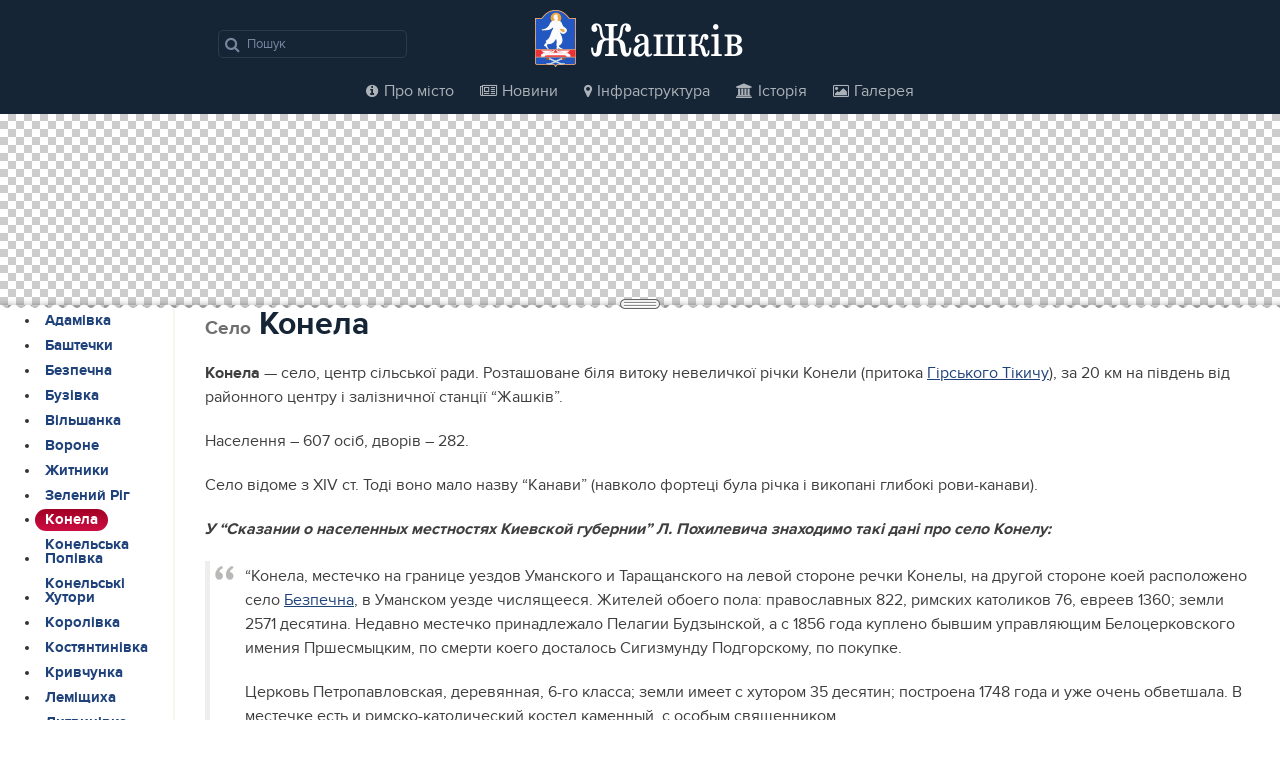

--- FILE ---
content_type: text/html; charset=UTF-8
request_url: http://zhashkiv.info/selo/konela/
body_size: 9949
content:
<!DOCTYPE html>
<html lang="uk" prefix="og: http://ogp.me/ns#">
<head>

<!--[if lt IE 9]>
<script src="http://html5shim.googlecode.com/svn/trunk/html5.js"></script>
<![endif]-->


<meta name="viewport" content="width=device-width, initial-scale=1">
<meta http-equiv="X-UA-Compatible" content="IE=edge">
<meta charset="UTF-8">
<title>Конела &ndash; Жашків — моє рідне місто</title>

<link rel="stylesheet" href="http://zhashkiv.info/wp-content/themes/zhashkiv/bootstrap/css/bootstrap.min.css">
<link rel="stylesheet" href="http://zhashkiv.info/wp-content/themes/zhashkiv/css/font-awesome.min.css">
<link rel="stylesheet" href="http://zhashkiv.info/wp-content/themes/zhashkiv/style.css">
<link rel="icon" sizes="16x16" href="http://zhashkiv.info/wp-content/themes/zhashkiv/favicon.ico"> 

<script src="https://ajax.googleapis.com/ajax/libs/jquery/3.1.0/jquery.min.js"></script>
<script src="http://zhashkiv.info/wp-content/themes/zhashkiv/js/venobox.min.js"></script>





<script src="//code.jquery.com/ui/1.11.1/jquery-ui.js"></script>
<script>
$(function() {
	$('.selo_single__map').resizable({
		minHeight: 300,
		maxHeight: 440
	});
});
</script>



<!-- This site is optimized with the Yoast SEO plugin v9.3 - https://yoast.com/wordpress/plugins/seo/ -->
<link rel="canonical" href="http://zhashkiv.info/selo/konela/" />
<meta property="og:locale" content="uk_UA" />
<meta property="og:type" content="article" />
<meta property="og:title" content="Конела &ndash; Жашків — моє рідне місто" />
<meta property="og:description" content="Конела — село, центр сільської ради. Розташоване біля витоку невеличкої річки Конели (притока Гірського Тікичу), за 20 км на південь" />
<meta property="og:url" content="http://zhashkiv.info/selo/konela/" />
<meta property="og:site_name" content="Жашків — моє рідне місто" />
<meta property="article:section" content="Події і заходи" />
<meta property="og:image" content="http://zhashkiv.info/images/noimage.jpg" />
<meta name="twitter:card" content="summary_large_image" />
<meta name="twitter:description" content="Конела — село, центр сільської ради. Розташоване біля витоку невеличкої річки Конели (притока Гірського Тікичу), за 20 км на південь" />
<meta name="twitter:title" content="Конела &ndash; Жашків — моє рідне місто" />
<meta name="twitter:site" content="@zhashkiv" />
<meta name="twitter:image" content="http://zhashkiv.info/images/noimage.jpg" />
<meta name="twitter:creator" content="@zhashkiv" />
<script type='application/ld+json'>{"@context":"https://schema.org","@type":"BreadcrumbList","itemListElement":[{"@type":"ListItem","position":1,"item":{"@id":"http://zhashkiv.info/","name":"<i class=\"fa fa-home\"></i>"}},{"@type":"ListItem","position":2,"item":{"@id":"http://zhashkiv.info/selo/","name":"\u0421\u0435\u043b\u0430 \u0416\u0430\u0448\u043a\u0456\u0432\u0441\u044c\u043a\u043e\u0433\u043e \u0440\u0430\u0439\u043e\u043d\u0443"}},{"@type":"ListItem","position":3,"item":{"@id":"http://zhashkiv.info/selo/konela/","name":"\u041a\u043e\u043d\u0435\u043b\u0430"}}]}</script>
<!-- / Yoast SEO plugin. -->

<link rel='dns-prefetch' href='//s.w.org' />
<link rel="alternate" type="application/rss+xml" title="Жашків — моє рідне місто &raquo; Конела Канал коментарів" href="http://zhashkiv.info/selo/konela/feed/" />
		<script type="text/javascript">
			window._wpemojiSettings = {"baseUrl":"https:\/\/s.w.org\/images\/core\/emoji\/12.0.0-1\/72x72\/","ext":".png","svgUrl":"https:\/\/s.w.org\/images\/core\/emoji\/12.0.0-1\/svg\/","svgExt":".svg","source":{"concatemoji":"http:\/\/zhashkiv.info\/wp-includes\/js\/wp-emoji-release.min.js?ver=5.2.23"}};
			!function(e,a,t){var n,r,o,i=a.createElement("canvas"),p=i.getContext&&i.getContext("2d");function s(e,t){var a=String.fromCharCode;p.clearRect(0,0,i.width,i.height),p.fillText(a.apply(this,e),0,0);e=i.toDataURL();return p.clearRect(0,0,i.width,i.height),p.fillText(a.apply(this,t),0,0),e===i.toDataURL()}function c(e){var t=a.createElement("script");t.src=e,t.defer=t.type="text/javascript",a.getElementsByTagName("head")[0].appendChild(t)}for(o=Array("flag","emoji"),t.supports={everything:!0,everythingExceptFlag:!0},r=0;r<o.length;r++)t.supports[o[r]]=function(e){if(!p||!p.fillText)return!1;switch(p.textBaseline="top",p.font="600 32px Arial",e){case"flag":return s([55356,56826,55356,56819],[55356,56826,8203,55356,56819])?!1:!s([55356,57332,56128,56423,56128,56418,56128,56421,56128,56430,56128,56423,56128,56447],[55356,57332,8203,56128,56423,8203,56128,56418,8203,56128,56421,8203,56128,56430,8203,56128,56423,8203,56128,56447]);case"emoji":return!s([55357,56424,55356,57342,8205,55358,56605,8205,55357,56424,55356,57340],[55357,56424,55356,57342,8203,55358,56605,8203,55357,56424,55356,57340])}return!1}(o[r]),t.supports.everything=t.supports.everything&&t.supports[o[r]],"flag"!==o[r]&&(t.supports.everythingExceptFlag=t.supports.everythingExceptFlag&&t.supports[o[r]]);t.supports.everythingExceptFlag=t.supports.everythingExceptFlag&&!t.supports.flag,t.DOMReady=!1,t.readyCallback=function(){t.DOMReady=!0},t.supports.everything||(n=function(){t.readyCallback()},a.addEventListener?(a.addEventListener("DOMContentLoaded",n,!1),e.addEventListener("load",n,!1)):(e.attachEvent("onload",n),a.attachEvent("onreadystatechange",function(){"complete"===a.readyState&&t.readyCallback()})),(n=t.source||{}).concatemoji?c(n.concatemoji):n.wpemoji&&n.twemoji&&(c(n.twemoji),c(n.wpemoji)))}(window,document,window._wpemojiSettings);
		</script>
		<style type="text/css">
img.wp-smiley,
img.emoji {
	display: inline !important;
	border: none !important;
	box-shadow: none !important;
	height: 1em !important;
	width: 1em !important;
	margin: 0 .07em !important;
	vertical-align: -0.1em !important;
	background: none !important;
	padding: 0 !important;
}
</style>
	<link rel='stylesheet' id='fotorama.css-css'  href='http://zhashkiv.info/wp-content/plugins/fotorama/fotorama.css?ver=5.2.23' type='text/css' media='all' />
<link rel='stylesheet' id='fotorama-wp.css-css'  href='http://zhashkiv.info/wp-content/plugins/fotorama/fotorama-wp.css?ver=5.2.23' type='text/css' media='all' />
<link rel='stylesheet' id='wp-block-library-css'  href='http://zhashkiv.info/wp-includes/css/dist/block-library/style.min.css?ver=5.2.23' type='text/css' media='all' />
<script type='text/javascript' src='http://zhashkiv.info/wp-includes/js/jquery/jquery.js?ver=1.12.4-wp'></script>
<script type='text/javascript' src='http://zhashkiv.info/wp-includes/js/jquery/jquery-migrate.min.js?ver=1.4.1'></script>
<script type='text/javascript' src='http://zhashkiv.info/wp-content/plugins/fotorama/fotorama.js?ver=5.2.23'></script>
<script type='text/javascript' src='http://zhashkiv.info/wp-content/plugins/fotorama/fotorama-wp.js?ver=5.2.23'></script>
<script type='text/javascript'>
/* <![CDATA[ */
var wpp_params = {"sampling_active":"0","sampling_rate":"100","ajax_url":"http:\/\/zhashkiv.info\/wp-json\/wordpress-popular-posts\/v1\/popular-posts\/","ID":"31","token":"b9db018c8f","debug":""};
/* ]]> */
</script>
<script type='text/javascript' src='http://zhashkiv.info/wp-content/plugins/wordpress-popular-posts/public/js/wpp-4.2.0.min.js?ver=4.2.2'></script>
<link rel='https://api.w.org/' href='http://zhashkiv.info/wp-json/' />
<link rel="EditURI" type="application/rsd+xml" title="RSD" href="http://zhashkiv.info/xmlrpc.php?rsd" />
<link rel="wlwmanifest" type="application/wlwmanifest+xml" href="http://zhashkiv.info/wp-includes/wlwmanifest.xml" /> 
<meta name="generator" content="WordPress 5.2.23" />
<link rel='shortlink' href='http://zhashkiv.info/?p=31' />
<link rel="alternate" type="application/json+oembed" href="http://zhashkiv.info/wp-json/oembed/1.0/embed?url=http%3A%2F%2Fzhashkiv.info%2Fselo%2Fkonela%2F" />
<link rel="alternate" type="text/xml+oembed" href="http://zhashkiv.info/wp-json/oembed/1.0/embed?url=http%3A%2F%2Fzhashkiv.info%2Fselo%2Fkonela%2F&#038;format=xml" />
<script type="text/javascript">/* <![CDATA[ */if (!window["WPAC"]) var WPAC = {};WPAC._Options = {debug:false,selectorCommentForm:"#commentform",selectorCommentsContainer:"#comments",selectorCommentPagingLinks:"#comments [class^='nav-'] a",selectorCommentLinks:"#comments a[href*=\"/comment-page-\"]",selectorRespondContainer:"#respond",selectorErrorContainer:"p:parent",popupCornerRadius:5,popupMarginTop:25,popupWidth:30,popupPadding:20,popupFadeIn:400,popupFadeOut:400,popupTimeout:5000,popupBackgroundColorLoading:"#ccc",popupTextColorLoading:"#333",popupBackgroundColorSuccess:"#008000",popupTextColorSuccess:"#fff",popupBackgroundColorError:"#c00",popupTextColorError:"#fff",popupOpacity:90,popupTextAlign:"center",popupTextFontSize:"Default font size",popupZindex:1000,scrollSpeed:500,autoUpdateIdleTime:0,textPosted:"Дякуємо! Ваш коментар був розміщений.",textPostedUnapproved:"Дякуємо! Ваш коментар був доданий і буде опублікований після перевірки.",textReloadPage:"Перезавантаження сторінки. Будь ласка, почекайте&hellip;",textPostComment:"Реєстрація вашого коментаря. Будь ласка, почекайте",textRefreshComments:"Завантаження коментарів. Будь ласка, почекайте…",textUnknownError:"Щось пішло не так, ваш коментар не був опублікований.",selectorPostContainer:"",commentPagesUrlRegex:"",asyncLoadTrigger:"DomReady",disableUrlUpdate:false,disableScrollToAnchor:false,disableCache:false,enableByQuery:false,commentsEnabled:true,version:"1.6.0"};WPAC._Callbacks = {"beforeSelectElements": function(dom) {},"beforeUpdateComments": function(newDom, commentUrl) {},"afterUpdateComments": function(newDom, commentUrl) {},"beforeSubmitComment": function() {},"afterPostComment": function(commentUrl, unapproved) {}};/* ]]> */</script>

<script src="http://zhashkiv.info/wp-content/themes/zhashkiv/bootstrap/js/bootstrap.min.js"></script>
<script src="http://zhashkiv.info/wp-content/themes/zhashkiv/js/design.js"></script>
</head>

<body class="page-template page-template-selo page-template-selo-php page page-id-31 page-child parent-pageid-5">

<header class="top" id="top">

	<div class="row">

		<div class="col-md-2 col-md-offset-2 col-sm-3 col-sm-offset-1">

			<nav class="top__search hidden-xs">
				<form method="get" action="http://zhashkiv.info/search.php">
			    	<input type="text" name="s" maxlength="40" placeholder="Пошук" title="Пошук по сайту">
			    	<i class="fa fa-search" onclick="$(this).closest('form').submit()" title="Знайти!"></i>
			    </form>
			</nav>

		</div>

		<div class="col-md-4 col-sm-4 col-xs-9">
			
			<div class="top__logo">
				<a href="http://zhashkiv.info/">Жашків</a>
			</div>

		</div>

		<div class="col-xs-3 visible-xs">

			<div class="mobile_menu">
				<i class="fa fa-bars"></i>
			</div>

		</div>

		<div class="col-md-4 hidden-xs">

			<!--MFUNC W3TC_DYNAMIC_SECURITY -->
						<!--/mfunc W3TC_DYNAMIC_SECURITY -->

		</div>
		
	</div>

	<div class="row">

		<div class="col-md-12 hidden-xs nav-collapse">
			
			<div class="col-md-10 col-md-offset-2">
				<nav class="top__search visible-xs">
					<form method="get" action="http://zhashkiv.info/search.php">
				    	<input type="text" name="s" maxlength="40" placeholder="Пошук" title="Пошук по сайту">
				    	<i class="fa fa-search" onclick="$(this).closest('form').submit()" title="Знайти!"></i>
				    </form>
				</nav>
			</div>

			<nav class="top__menu" role="navigation" itemscope="itemscope" itemtype="http://schema.org/SiteNavigationElement">
	<ul class="list-unstyled">
		<li><a href="http://zhashkiv.info/pro-zhashkiv" itemprop="name"><i class="fa fa-info-circle"></i>Про місто</a></li>
		<li><a href="http://zhashkiv.info/news" itemprop="name"><i class="fa fa-newspaper-o"></i>Новини</a></li>
		<li><a href="http://zhashkiv.info/map" itemprop="name"><i class="fa fa-map-marker"></i>Інфраструктура</a></li>
		<li><a href="http://zhashkiv.info/history" itemprop="name"><i class="fa fa-university"></i>Історія</a></li>
		<li><a href="http://zhashkiv.info/gallery" itemprop="name"><i class="fa fa-picture-o"></i>Галерея</a></li>
		<!--<li><a href="http://zhashkiv.info/pogoda" itemprop="name"><i class="fa fa-umbrella"></i>Погода</a></li>-->
	</ul>
</nav>		</div>

	</div>

</header>
<section class="selo_single">

	<div class="selo_single__map">
		<div id="selo_single__topmap"></div>
	</div><!--.selo_single__map-->

<div class="page_wrap">

	<nav class="selo_single__menu left_submenu">
		<ul>
			<li class="page_item page-item-4097"><a href="http://zhashkiv.info/selo/adamivka/">Адамівка</a></li>
<li class="page_item page-item-14"><a href="http://zhashkiv.info/selo/bashtechky/">Баштечки</a></li>
<li class="page_item page-item-16"><a href="http://zhashkiv.info/selo/bezpechna/">Безпечна</a></li>
<li class="page_item page-item-8"><a href="http://zhashkiv.info/selo/buzivka/">Бузівка</a></li>
<li class="page_item page-item-23"><a href="http://zhashkiv.info/selo/vilshanka/">Вільшанка</a></li>
<li class="page_item page-item-25"><a href="http://zhashkiv.info/selo/vorone/">Вороне</a></li>
<li class="page_item page-item-27"><a href="http://zhashkiv.info/selo/zhytnyky/">Житники</a></li>
<li class="page_item page-item-29"><a href="http://zhashkiv.info/selo/zelenyy-rig/">Зелений Ріг</a></li>
<li class="page_item page-item-31 current_page_item"><a href="http://zhashkiv.info/selo/konela/" aria-current="page">Конела</a></li>
<li class="page_item page-item-33"><a href="http://zhashkiv.info/selo/konelska-popivka/">Конельська Попівка</a></li>
<li class="page_item page-item-35"><a href="http://zhashkiv.info/selo/konelski-hutory/">Конельські Хутори</a></li>
<li class="page_item page-item-37"><a href="http://zhashkiv.info/selo/korolivka/">Королівка</a></li>
<li class="page_item page-item-4093"><a href="http://zhashkiv.info/selo/kostyantinivka/">Костянтинівка</a></li>
<li class="page_item page-item-39"><a href="http://zhashkiv.info/selo/kryvchynka/">Кривчунка</a></li>
<li class="page_item page-item-41"><a href="http://zhashkiv.info/selo/lemischyha/">Леміщиха</a></li>
<li class="page_item page-item-43"><a href="http://zhashkiv.info/selo/lytvynivka/">Литвинівка</a></li>
<li class="page_item page-item-45"><a href="http://zhashkiv.info/selo/mariyka/">Марійка</a></li>
<li class="page_item page-item-4091"><a href="http://zhashkiv.info/selo/meduvata/">Медувата</a></li>
<li class="page_item page-item-47"><a href="http://zhashkiv.info/selo/nagirna/">Нагірна</a></li>
<li class="page_item page-item-49"><a href="http://zhashkiv.info/selo/nova-grablya/">Нова Гребля</a></li>
<li class="page_item page-item-4089"><a href="http://zhashkiv.info/selo/oday/">Одай</a></li>
<li class="page_item page-item-51"><a href="http://zhashkiv.info/selo/oleksandrivka/">Олександрівка</a></li>
<li class="page_item page-item-53"><a href="http://zhashkiv.info/selo/ostrozhany/">Острожани</a></li>
<li class="page_item page-item-55"><a href="http://zhashkiv.info/selo/ohmativ/">Охматів</a></li>
<li class="page_item page-item-57"><a href="http://zhashkiv.info/selo/pavlivka/">Павлівка</a></li>
<li class="page_item page-item-4095"><a href="http://zhashkiv.info/selo/pobiyna/">Побійна</a></li>
<li class="page_item page-item-59"><a href="http://zhashkiv.info/selo/pugachivka/">Пугачівка</a></li>
<li class="page_item page-item-61"><a href="http://zhashkiv.info/selo/sabadash/">Сабадаш</a></li>
<li class="page_item page-item-63"><a href="http://zhashkiv.info/selo/skybyn/">Скибин</a></li>
<li class="page_item page-item-65"><a href="http://zhashkiv.info/selo/sokolivka/">Соколівка</a></li>
<li class="page_item page-item-67"><a href="http://zhashkiv.info/selo/sorokotyaga/">Сорокотяга</a></li>
<li class="page_item page-item-69"><a href="http://zhashkiv.info/selo/teterivka/">Тетерівка</a></li>
<li class="page_item page-item-71"><a href="http://zhashkiv.info/selo/tynivka/">Тинівка</a></li>
<li class="page_item page-item-73"><a href="http://zhashkiv.info/selo/tihiy-hutir/">Тихий Хутір</a></li>
<li class="page_item page-item-75"><a href="http://zhashkiv.info/selo/hyzhnya/">Хижня</a></li>
<li class="page_item page-item-77"><a href="http://zhashkiv.info/selo/chervonyi-kyt/">Червоний Кут</a></li>
<li class="page_item page-item-79"><a href="http://zhashkiv.info/selo/shulyaky/">Шуляки</a></li>
		</ul>
	</nav>

	<section class="selo_single__content">

		<h1 class="page-title"><small>Село</small> Конела</h1>
		
		<aside class="internals">
			<ul>
								<!---->
												</li>
							</ul>
		</aside>

		<article class="selo_single__info default_txt">
					<p><b>Конела</b> — село, центр сільської ради. Розташоване біля витоку невеличкої річки Конели (притока <a href="http://zhashkiv.info/pro-zhashkiv/pryroda/girskyi-tikych/">Гірського Тікичу</a>), за 20 км на південь від районного центру і залізничної станції &#8220;Жашків&#8221;.</p>
<p>Населення &#8211; 607 осіб, дворів &#8211; 282.</p>
<p>Село відоме з XIV ст. Тоді воно мало назву &#8220;Канави&#8221; (навколо фортеці була річка і викопані глибокі рови-канави).</p>
<p><strong><em>У &#8220;Сказании о населенных местностях Киевской губернии&#8221; Л. Похилевича знаходимо такі дані про село Конелу:</em></strong></p>
<blockquote><p>&#8220;Конела, местечко на границе уездов Уманского и Таращанского на левой стороне речки Конелы, на другой стороне коей расположено село <a href="http://zhashkiv.info/selo/bezpechna/">Безпечна</a>, в Уманском уезде числящееся. Жителей обоего пола: православных 822, римских католиков 76, евреев 1360; земли 2571 десятина. Недавно местечко принадлежало Пелагии Будзынской, а с 1856 года куплено бывшим управляющим Белоцерковского имения Пршесмыцким, по смерти коего досталось Сигизмунду Подгорскому, по покупке.</p>
<p>Церковь Петропавловская, деревянная, 6-го класса; земли имеет с хутором 35 десятин; построена 1748 года и уже очень обветшала. В местечке есть и римско-католический костел каменный, с особым священником.</p>
<p>К Конельскому приходу причислена деревня Загайполе, недавно переименованная в Юстин. Она лежит на 5-ть верст выше Конелой, по той же реке напротив местечка <a href="http://zhashkiv.info/selo/sokolivka/">Соколовки</a>, к Уманскому военному поселению причисляющагося. Со времени поступления Соколовки в военное ведомство, евреи оттуда стали переселяться в Загайполе в значительном количестве; что умножило число жителей этой прежде незначительной деревни. В настоящее время считается здесь жителей обоего пола: православных 238, римских католиков 102, евреев 407. Загайполе принадлежит в Конельскому имению&#8221;.</p></blockquote>
<p>У 1925 р. в с. Конела було створено сільськогосподарську артіль &#8220;Нове життя&#8221;.</p>
<p>У Великій Вітчизняній війні брали участь 303 жителі села, з них 63 &#8211; нагороджені орденами й медалями, 146 воїни полягли в боях з ворогом. У 1970 р. героям споруджено обеліск Слави.</p>
<p>У 1957 р. встановлено пам’ятник воїнам, які загинули в боротьбі з німецько-фашистськими загарбниками під час визволення села.</p>
<p>На території села є став площею водного дзеркала 390 га, що належить рибному господарству &#8220;Гірський Тікич&#8221;.</p>
<p>У с.Конела працюють загальноосвітня школа І-ІІІ ступенів, Будинок культури на 400 місць, бібліотека, фельдшерсько-акушерський пункт, дитячий садок, поштове відділення, магазин, АТС на 80 абонентів, РТВ, філія ВОБ.</p>
<p><noindex><em>Інформація взята з порталу <a href="http://who-is-who.com.ua">who-is-who.com.ua</a></em></noindex></p>
<p>Ключові слова сторінки: Конела, Konela, Жашковский район </p>
				</article><!--.selo_single__info-->

		
		
<div id="comments">

	<div id="respond" class="comment-respond">
		<h3 id="reply-title" class="comment-reply-title"><i class="fa fa-pencil"></i> Написати коментар <small><a rel="nofollow" id="cancel-comment-reply-link" href="/selo/konela/#respond" style="display:none;">Скасувати відповідь</a></small></h3>			<form action="http://zhashkiv.info/wp-comments-post.php" method="post" id="commentform" class="comment-form" novalidate>
				<div class="form-group comment-form-comment">
            <label for="comment">Коментар</label> 
            <textarea class="form-control" id="comment" name="comment" cols="45" rows="8" aria-required="true"></textarea>
        </div><div class="form-group comment-form-author"><label for="author">Ім’я</label> <input class="form-control" id="author" name="author" type="text" value="" size="30" /></div>
<div class="form-group comment-form-email"><label for="email">Ел.пошта</label> <input class="form-control" id="email" name="email" type="email" value="" size="30" /></div>
<p class="form-submit"><input name="submit" type="submit" id="submit" class="submit" value="Опублікувати коментар" /> <input type='hidden' name='comment_post_ID' value='31' id='comment_post_ID' />
<input type='hidden' name='comment_parent' id='comment_parent' value='0' />
</p><p style="display: none;"><input type="hidden" id="akismet_comment_nonce" name="akismet_comment_nonce" value="17cc2d1d94" /></p><button class="btn btn-primary" type="submit">Відправити</button><p style="display: none !important;"><label>&#916;<textarea name="ak_hp_textarea" cols="45" rows="8" maxlength="100"></textarea></label><input type="hidden" id="ak_js_1" name="ak_js" value="117"/><script>document.getElementById( "ak_js_1" ).setAttribute( "value", ( new Date() ).getTime() );</script></p>			</form>
			</div><!-- #respond -->
	
</div><!--#comments-->

<section id="social_comment">
	<div id="vk_comments"></div>
	<script type="text/javascript">
		VK.Widgets.Comments("vk_comments", {limit: 10, width: "auto", attach: "*"});
	</script>
</section><!--#social_comment-->
		<nav class="breadcrumbs"><span><span><a href="http://zhashkiv.info/" ><i class="fa fa-home"></i></a> <span class="sp"><i class="fa fa-angle-right"></i></span> <span><a href="http://zhashkiv.info/selo/" >Села Жашківського району</a> <span class="sp"><i class="fa fa-angle-right"></i></span> <span class="breadcrumb_last">Конела</span></span></span></span></nav>
	</section><!--.selo_single__content-->

</div><!--.wrap-->

</section><!--.selo_single-->

<script src="//maps.google.com/maps/api/js?v=3.2&sensor=false&language=uk"></script>
<script type="text/javascript">
var map;
var myLatLang = new google.maps.LatLng(�);

function initialize() {
	
	var mapOptions = {
        	scrollwheel: false,
            zoom: 12,
            minZoom: 8,
            streetViewControl: false,
            center: myLatLang,
            mapTypeId: google.maps.MapTypeId.ROADMAP
        };

        map = new google.maps.Map(document.getElementById('selo_single__topmap'), mapOptions);

        var marker = new google.maps.Marker({
            position: myLatLang,
            map: map,
            title: 'Село Конела'
        });
    };

    google.maps.event.addDomListener(window, 'load', initialize);


$(window).scroll(function() {

	$scroll_v = $(window).scrollTop();
	$v_height = 300;
	
	loc_px = $scroll_v*0.2;
	
	if($v_height > $scroll_v) {
		$('#selo_single__topmap').css({top: loc_px});
	}
				
});
</script>

<footer id="bottom">

<div class="container">

	<div class="bottom__footer">

	<div class="row">

		<div class="col-md-2 hidden-xs hidden-sm">

			<div class="bottom_var__links">
				<h4><a href="/pro-zhashkiv">Про місто</a></h4>
				<ul class="list-unstyled">
					<li><a href="/pro-zhashkiv/kultura/">Культура</a></li>
					<li><a href="/pro-zhashkiv/symvolika/">Символіка</a></li>
					<li><a href="/selo">Села</a></li>
					<li><a href="/pro-zhashkiv/resursy-internety/">Інтернет-ресурси</a></li>
					<li><a href="/tv">ТРК «Жасмін»</a></li>
				</ul>
			</div>

		</div>

		<div class="col-md-2 hidden-xs hidden-sm">

			<div class="bottom_var__links">
				<h4><a href="/news">Новини</a></h4>
				<ul class="list-unstyled">
					<li><a href="/events">Події і заходи</a></li>
					<li><a href="/culture">Культура і освіта</a></li>
					<li><a href="/slavniy-zhashkiv">Славний Жашків</a></li>
					<li><a href="/interview">Інтерв’ю</a></li>
					<li><a href="/economics">Політика та економіка</a></li>
					<li><a href="/extraordinary">Надзвичайне</a></li>
				</ul>
			</div>
		</div>

		<div class="col-md-4 hidden-xs hidden-sm">

			<div class="bottom_var__links bottom_var__links--map">
				<h4><a href="/map">Інфраструктура</a></h4>
				<ul class="first list-unstyled">
					<li><a href="/places/gotel/">Готелі</a></li>
					<li><a href="/places/derzh/">Держава та суспільство</a></li>
					<li><a href="/places/kafe-restorany/">Кафе та ресторани</a></li>
					<li><a href="/places/krasa-zdorovya/">Краса та здоров’я</a></li>
					<li><a href="/places/osvita/">Культура та освіта</a></li>
					<li><a href="/places/pidpryemstvo/">Підприємства</a></li>
				</ul>
				<ul class="list-unstyled">
					<li><a href="/places/poslugy/">Послуги</a></li>
					<li><a href="/places/prom/">Промисловість</a></li>
					<li><a href="/places/sport/">Спорт</a></li>
					<li><a href="/places/torg/">Торгівля та магазини</a></li>
					<li><a href="/places/avto/">Транспорт</a></li>
					<li><a href="/places/finansy/">Фінанси</a></li>
				</ul>
			</div>

		</div>

		<div class="col-md-2 hidden-xs hidden-sm">

			<div class="bottom_var__links">
				<h4><a href="/history">Історія</a></h4>
				<ul class="list-unstyled">
					<li><a href="/timeline">Хронологія</a></li>
					<li><a href="/history/zagadkovi-pidzemellya-zhashkova">Загадкові підземелля</a></li>
					<li><a href="/history/istoriya-zhashkivskoi-likarni/">Історія Жашківської лікарні</a></li>
				</ul>
			</div>

		</div>

		<div class="col-md-2 hidden-xs hidden-sm">

			<div class="bottom_var__links">
				<h4><a href="/gallery">Галерея</a></h4>
				<ul class="list-unstyled">
					<li><a href="/gallery_category/misto/">Місто</a></li>
					<li><a href="/gallery_category/svyata/">Свята</a></li>
					<li><a href="/gallery_category/selo/">Села</a></li>
				</ul>
			</div>
		</div>
	
	</div>


	<div class="row">

		<div class="col-md-10">

			<div class="bottom__terms">
				<p>&copy; 2005—2025, Неофіційний сайт міста Жашкова.</p>
				<p>У разі використання матеріалів, посилання на zhashkiv.info є обов’язковим.</p>
			</div>

			<nav class="bottom__links">
				<ul class="list-unstyled">
					<li><a href="/about">Про сайт</a></li>
					<li><a href="/rules">Правила використання матеріалів</a></li>
					<li><a href="/contacts">Контакти</a></li>
				</ul>
			</nav>
		</div>

		<div class="col-md-2">

			<nav class="bottom__social">
				<ul class="list-unstyled">
					<li class="vk"><a href="//vk.com/zhashkiv" rel="nofollow"><i class="fa fa-vk"></i></a></li>
					<li class="fb"><a href="//facebook.com/zhashkiv" rel="nofollow"><i class="fa fa-facebook"></i></a></li>
					<li class="twi"><a href="//twitter.com/zhashkiv" rel="nofollow"><i class="fa fa-twitter"></i></a></li>
					<li class="inst"><a href="//instagram.com/zhashkiv" rel="nofollow"><i class="fa fa-instagram"></i></a></li>
				</ul>
			</nav>

		</div>

	</div><!--.row-->

	</div><!--.bottom__footer-->

</div><!--.container-->

</footer>


<script type='text/javascript' src='http://zhashkiv.info/wp-content/plugins/wp-ajaxify-comments/js/wp-ajaxify-comments.min.js?ver=1.6.0'></script>
<script type='text/javascript' src='http://zhashkiv.info/wp-includes/js/wp-embed.min.js?ver=5.2.23'></script>
<script type='text/javascript' src='http://zhashkiv.info/wp-includes/js/comment-reply.min.js?ver=5.2.23'></script>
<script defer type='text/javascript' src='http://zhashkiv.info/wp-content/plugins/akismet/_inc/akismet-frontend.js?ver=1685081836'></script>

<script>
  (function(i,s,o,g,r,a,m){i['GoogleAnalyticsObject']=r;i[r]=i[r]||function(){
  (i[r].q=i[r].q||[]).push(arguments)},i[r].l=1*new Date();a=s.createElement(o),
  m=s.getElementsByTagName(o)[0];a.async=1;a.src=g;m.parentNode.insertBefore(a,m)
  })(window,document,'script','//www.google-analytics.com/analytics.js','ga');

  ga('create', 'UA-25713767-1', 'zhashkiv.info');
  ga('send', 'pageview');
  ga('require', 'displayfeatures');
</script>

</body>
</html>
<!--
Performance optimized by W3 Total Cache. Learn more: https://www.w3-edge.com/products/


Served from: zhashkiv.info @ 2025-11-01 03:04:16 by W3 Total Cache
-->

--- FILE ---
content_type: text/css
request_url: http://zhashkiv.info/wp-content/themes/zhashkiv/style.css
body_size: 14173
content:
/* 
Assembled by Alexandr Oleynik
alexandr@oleynik.org
*/

@import url('https://fonts.googleapis.com/css?family=Raleway:300,400,500,700,800,900');

@font-face {
    font-family: 'ProximaNova-Regular';
    src: url('fonts/proximanova-reg.eot');
    src: url('fonts/proximanova-reg.eot?#iefix') format('embedded-opentype'),
         url('fonts/proximanova-reg.woff2') format('woff2'),
         url('fonts/proximanova-reg.woff') format('woff'),
         url('fonts/proximanova-reg.ttf') format('truetype'),
         url('fonts/proximanova-reg.svg#proxima_nova_rgregular') format('svg');
    font-weight: normal;
    font-style: normal;
}

@font-face {
    font-family: 'ProximaNova-Bold';
    src: url('fonts/proximanova-bold.eot');
    src: url('fonts/proximanova-bold.eot?#iefix') format('embedded-opentype'),
         url('fonts/proximanova-bold.woff2') format('woff2'),
         url('fonts/proximanova-bold.woff') format('woff'),
         url('fonts/proximanova-bold.ttf') format('truetype'),
         url('fonts/proximanova-bold.svg#proxima_nova_rgbold') format('svg');
    font-weight: normal;
    font-style: normal;
}

@font-face {
	font-family: 'SchoolBook-Cond';
	src: url('fonts/schoolbookcond.eot');
	src: url('fonts/schoolbookcond.eot?#iefix') format('embedded-opentype'),
		 url('fonts/schoolbookcond.woff') format('woff'),
		 url('fonts/schoolbookcond.ttf') format('truetype'),
		 url('fonts/schoolbookcond.svg#schoolbookcond') format('svg');
	font-weight: normal;
	font-style: normal;
}


html, body {
	height: 100%;
}

/* Globals */
hr {
	clear: both;

	height: 1px;
	margin: 20px 0;
	border: 0;

	background: #ecf0f1;
}

/* Titles */
.page-title {
	margin: 0 0 20px 0;

	font: normal 24pt/100% "ProximaNova-Bold", Arial, sans-serif;
	color: #162536;
}

.page-title small {
	font-size: 60%;
	color: #6f6f6f;
	line-height: 0;
}

.page-title small sup {
	position: relative;
	top: -10px;

	font-size: 70%;
}

.page-title a {
	color: #2c3e50;
}

.page-title a:hover {
	color: #c00;
}

.page-title-c {
	text-align: center;
}

.page-title-i i {
	margin-left: -35px;
	color: #898989;
}


.box-title {
	margin: 0 0 15px 0;

	font: normal 13pt/100% "ProximaNova-Bold", Arial, sans-serif;
	color: #333;
}

.box-title a {
	color: #333;
	text-decoration: none;
}

.box-title-c {
	text-align: center;
}

.s-title {
	margin: 0 0 10px 0;

	font: normal 10pt/100% "ProximaNova-Bold", Arial, sans-serif, Arial;
	color: #333;
}

.s-title i {
	margin-right: 2px;
}


.default_txt table td,
.default_txt p {
	margin: 0 0 20px 0;

	font: normal 12pt/150% "ProximaNova-Regular", Arial, sans-serif;	
	color: #3e3e3e;
}

.default_txt i,
.default_txt em {
	font-style: italic;
}

.default_txt b,
.default_txt strong {
	font-family: "ProximaNova-Bold", Arial, sans-serif;
}

.default_txt p a {
	color: #1f427b;
	text-decoration: underline;
}

.default_txt p a:hover {
	color: #c00;
}

.default_txt h1,
.default_txt h2,
.default_txt h3,
.default_txt h4,
.default_txt h5,
.default_txt h6,
.title_h1,
.title_h2,
.title_h3,
.title_h4,
.title_h5,
.title_h6 {
	font-weight: normal;
	font-style: normal;
	font-family: "ProximaNova-Bold", Arial, sans-serif;
	line-height: 120%;
	color: #162536;
}

.default_txt h1,
.title_h1 {
	font-size: 20pt;
}

.default_txt h2,
.title_h2 {
	margin: 0 0 7px 0;
	font-size: 16pt;
}

.default_txt h3,
.title_h3 {
	margin-bottom: 7px;
	font-size: 14.5pt;
}

.default_txt h4,
.title_h4 {
	margin-bottom: 5px;
	font-size: 12pt;
}

.default_txt h5,
.title_h5 {
	margin-bottom: 3px;
	font-size: 11pt;
}

.default_txt h6,
.title_h6 {
	font-size: 10pt;
}


.default_txt h1 small,
.default_txt h2 small,
.default_txt h3 small,
.default_txt h4 small,
.default_txt h5 small,
.default_txt h6 small,
.title_h1 small,
.title_h2 small,
.title_h3 small,
.title_h4 small,
.title_h5 small,
.title_h6 small {
	font-size: 60%;
	color: #6f6f6f;
	line-height: 0;
}

.default_txt ul {
	list-style-type: disc;
}

.default_txt ol {
	list-style-type: decimal;
}

.default_txt ul,
.default_txt ol {
	margin: 0 0 20px 35px;
}

.default_txt ul li,
.default_txt ol li {
	margin: 10px 0;

	font: normal 11pt/130% "ProximaNova-Regular", Arial, sans-serif;
	color: #3e3e3e;
}


/* Custom */
.cat-item .children,
.wp-tag-cloud,
#comments .children,
.wpp-list {
	padding-left: 0;
	list-style: none;
}

.row-no-padding {
	margin-left: 0;
	margin-right: 0;
}

.row-no-padding [class*="col-"] {
	padding-left: 0 !important;
    padding-right: 0 !important;
}

.panel {
	border: none;
	border-radius: 0;
	background-color: transparent;
	box-shadow: none;
}

/* Table */
.table {
	width: 100%;
	margin: 0 0 20px 0;
}

.table thead th {
	border-bottom: 1px solid #ddd;
	border-bottom-width: 2px;
	padding: 8px;
	
	font: bold 11pt/130% "Arial";
	text-align: left;
}

.table td {
	border-top: 1px solid #ddd;
	padding: 8px;
}

.table-bordered {
	border: 1px solid #ddd;
}

.table-bordered th,
.table-bordered td {
	border: 1px solid #ddd;
}

.table-bordered tr:nth-of-type(even) {
	background: #f9f9f9;
}


blockquote {
	margin: 10px 0;
	padding: 3px 0 3px 35px;
	background: url(images/quote.gif) no-repeat;
}

blockquote small {
	font-size: 10pt;
	color: #999;
}


.single_content article cite {
	float: right;

	display: block;
	width: 210px;
	margin: 0 0 15px 15px;
	border-left: 1px solid #505050;
	padding: 15px;

	background: #f0f9f9;

	font: normal 10pt/140% "ProximaNova-Regular", Arial, sans-serif;
	color: #505050;
}
.single_content article cite b {
	font-weight: bold;
}




/* Header */
.top {
	z-index: 500;
	position: relative;
	
	overflow: hidden;
	margin: 0 0 20px 0;

	background-color: #162536;
}


.top__search {
	position: relative;	
	margin: 30px 0 15px 0;	
}

.nav-collapse .top__search {
	margin-top: 10px;
}

.top__search form {
	margin: 0;
}

.top__search input {
    width: 100%;
    border: 1px solid #2c3a49;
    padding: 4px 7px 4px 28px;

	-o-transition: 0.25s linear;
    -moz-transition: 0.25s linear;
    -webkit-transition: 0.25s linear;
	transition: 0.25s linear;

    border-radius: 5px;
    background: transparent;
    
    font: normal 10pt/140% "ProximaNova-Regular", Arial, sans-serif;
    color: #77869f;
    	
	outline: none;
}

.top__search input:-ms-input-placeholder {
	color: #77869f;
    opacity: 1;
}
.top__search input::-moz-placeholder {
	color: #77869f;
    opacity: 1;
}
.top__search input::-webkit-input-placeholder {
	color: #77869f;
	opacity: 1;
}
.top__search input:-moz-placeholder {
	color: #77869f;
	opacity: 1;
}

.top__search:hover input {
	border-color: rgba(255,255,255,0.3);
	color: #fff;
}
.top__search input:focus {
	border-color: rgba(255,255,255,0.9);
	color: #fff;
}

.top__search i {
	position: absolute;
	top: 50%;
	left: 7px;
	
	display: block;
	margin-top: -8px;
	
	-o-transition: 0.25s linear;
    -moz-transition: 0.25s linear;
    -webkit-transition: 0.25s linear;
	transition: 0.25s linear;
		
	font-size: 12pt;
	color: #77869f;

	cursor: pointer;
}
.top__search:hover i {
	color: rgba(255,255,255,0.8);
}
.top__search i:hover {
	color: #fff;
}


.top__logo {
	margin: 15px 0 5px 0;
	text-align: center;
}

.top__logo a {
	position: relative;
	top: -5px;

	display: inline-block;
	*display: inline;
	zoom: 1;

	height: 57px;
	padding: 0 0 0 55px;

	-o-transition: 0.1s linear;
    -moz-transition: 0.1s linear;
    -webkit-transition: 0.1s linear;
	transition: 0.1s linear;

	background: url(images/logo.png) left center no-repeat;

	font: normal 35pt/65px "SchoolBook-Cond", "Times new roman", Georgia, Arial;
	color: #fff;
	text-decoration: none;
	vertical-align: middle;
}

.top__logo a:hover {
	color: #acb2b8;
	text-decoration: none;
}

@media (max-width: 767px) {
	.top__logo {
		margin-left: 20px;
		text-align: left;
	}
}


.top__weather {
	position: relative;

	display: inline-block;
	margin: 30px 0 15px 0;
}

.top__weather a {
	color: #fff;
	text-decoration: none;
}

.top__weather .temperature {
	display: inline-block;
	margin: 0 10px 0 0;
	
	vertical-align: middle;
}

.top__weather .caption {
	opacity: 0;

	display: inline-block;
	width: 150px;
	
	-o-transition: 0.15s linear;
    -moz-transition: 0.15s linear;
    -webkit-transition: 0.15s linear;
	transition: 0.15s linear;

	font: italic 9pt/120% "ProximaNova-Regular", Arial, sans-serif;
	color: rgba(255,255,255,0.7);
	
	vertical-align: middle;
}

.top__weather:hover .caption {
	opacity: 1;
}

.top__weather .now .value {
	display: inline-block;
	*display: inline;
	zoom: 1;
	
	-o-transition: 100ms linear;
    -moz-transition: 100ms linear;
    -webkit-transition: 100ms linear;
	transition: 100ms linear;
	
	font: normal 18pt/100% "ProximaNova-Regular", Arial, sans-serif;
	color: rgba(255,255,255,0.6);
	vertical-align: middle;
}

.top__weather:hover .now .value {
	color: #fff;
}

.top__weather .now .icon {
	overflow: hidden;

	display: inline-block;
	*display: inline;
	zoom: 1;

	margin: 0 5px 0 0;
	
	vertical-align: middle;
}


/* Top menu */
.top__menu {
	text-align: center;
}

.top__menu ul {
	margin-bottom: 0;
}

.top__menu ul li {
	display: inline-block;
	*display: inline;
	zoom: 1;

	margin: 0 1px;
}

.top__menu ul li a {
	display: block;
	padding: 5px 10px 15px 10px;

	-o-transition: 100ms linear;
    -moz-transition: 100ms linear;
    -webkit-transition: 100ms linear;
	transition: 100ms linear;

	font: normal 12pt/100% "ProximaNova-Regular", Arial, sans-serif;
	color: #acb2b8;
	text-decoration: none;
}

.top__menu ul li a:hover {
	color: #fff;
}

.top__menu ul li a i {
	margin-right: 5px;

	font-size: 11pt;
}

.top__menu ul li.current a {
	border-bottom-color: #c00;
	color: #c00;
}

@media (max-width: 1200px) {
	.top__menu ul li {
		margin-right: 0;
		margin-left: 0;
	}

	.top__menu ul li a {
		font-size: 11pt;
	}
}


/* Top mobile menu */
.mobile_menu {
	margin: 30px 20px 0 0;
	
	text-align: right;
}

.mobile_menu i {
	margin: 0 0 0 20px;

	font-size: 26px;
	color: #FFF;
	
	cursor: pointer;
}

.mobile_menu i:hover {
	color: #ACB2B8;
}


/* Submenu */
.submenu {
	position: relative;
	margin: 0 0 20px 0;

	text-align: center;
}

.submenu ul li {
	display: inline-block;
	*display: inline;
	zoom: 1;

	margin: 0 20px 5px 0;
}

.submenu ul li a {
	border-bottom: 1px solid rgba(0,0,0,0.1);

	font: normal 10pt/100% "ProximaNova-Bold", Arial, sans-serif;
	color: #1f427b;
	text-decoration: none;
}

.submenu ul li.dotted > a {
	border-bottom-style: dotted;
}

.submenu ul li a:hover {
	border-bottom-color: #1f427b;
}

.submenu ul li.current a {
	border-bottom: none;
	
	color: #c00;
	text-decoration: none;
}


/* Last news widget */
.latest_news {
	margin: 0 0 35px 0;
	padding: 15px 20px;

	border-radius: 5px;

	background: #f6f7f1;
}

.latest_news ul li {
	margin: 0 0 15px 0;
	border-top: 1px dashed rgba(0,0,0,0.15);
	padding: 15px 0 0 0;
}

.latest_news ul li.oneday {
	border-top: 1px solid rgba(0,0,0,0.1);
}

.latest_news ul li:first-child {
	border-top: none;
	padding-top: 0;
}

.latest_news time {
	display: block;
	margin: 0 0 5px 0;
	
	font: normal 9pt/100% "ProximaNova-Regular", Arial, sans-serif;
	color: #898989;
	text-decoration: none;
}

.latest_news ul li a {
	display: block;

	text-decoration: none;
}

.latest_news ul li .thumb {
	overflow: hidden;
	max-height: 150px;

	border-radius: 5px;
}

.latest_news ul li .thumb img {
	display: block;
	width: 100%;
	height: auto;

	border-radius: 5px;

	margin: 10px 0 0 0;
}

.latest_news ul li .title {
	display: inline;
	*display: inline;
	zoom: 1;

	font: normal 11pt/120% "ProximaNova-Bold", Arial, sans-serif;
	color: #162536;
	text-decoration: none;
}

.latest_news ul li i {
	margin: 0 3px 0 0;

	font-size: 10pt;
	color: #c00;
}

.latest_news ul li span {
	font: normal 9pt/100% "ProximaNova-Regular", Arial, sans-serif;
	color: #898989;
}

.latest_news ul li a:visited .title {
	color: #424f5b;
}

.latest_news ul li a:hover .title {
	text-decoration: underline;
}

.latest_news ul li.hot a .title {
	color: #c00;
}

.latest_news ul li.important a {
	font-weight: bold;
}

.latest_news__more {
	margin: 15px 0 0 0;
	border-top: 1px solid #e3e3e3;
	padding: 20px 0 0 0;
	
	text-align: center;
}

.latest_news__more a {
	text-decoration: none;
}

.latest_news__more a i {
	margin: 0 3px 0 0;

	font-size: 11pt;
	color: #1f427b;
}

.latest_news__more a span {
	border-bottom: 1px solid rgba(0,0,0,0.1);

	font: normal 11pt/100% "ProximaNova-Bold", Arial, sans-serif;
	color: #1f427b;
	text-decoration: none;
}

.latest_news__more a:hover span {
	border-bottom-color: #1f427b;
}


/* Best news widget */
.best_news {
	margin: 0 0 15px 0;
}

.best_news__big {
	position: relative;
	
	margin: 0 0 20px 0;
	
	text-align: center;
}

.best_news__big .thumb {
	position: relative;

	-o-transition: opacity 200ms linear;
    -moz-transition: opacity 200ms linear;
    -webkit-transition: opacity 200ms linear;
	transition: opacity 200ms linear;
}

.best_news__big .thumb:before {
	content: ' ';
	
	position: absolute;
	right: 0;
	bottom: 0;
	left: 0;

	height: 50%;

	background: url(images/best_news-shadow.png) center bottom repeat-x;

	-webkit-border-bottom-right-radius: 5px;
	-webkit-border-bottom-left-radius: 5px;
	-moz-border-radius-bottomright: 5px;
	-moz-border-radius-bottomleft: 5px;
	border-bottom-right-radius: 5px;
	border-bottom-left-radius: 5px;

	animation: fadein 2s;
	-moz-animation: fadein 2s;
	-webkit-animation: fadein 2s;
	-o-animation: fadein 2s;
}

.best_news__big .thumb img {
	display: block;
	width: 100%;
	height: auto;

	border-radius: 5px;

	/*box-shadow: 0 10px 35px rgba(65, 65, 88, 0.8);*/
}

.best_news__big:hover .thumb {
	opacity: 0.95;
}

.best_news__big a {
	text-decoration: none;
}

.best_news__big .text {
	position: absolute;
	right: 20px;
	bottom: 20px;
	left: 20px;
}

.best_news__big .text .title {
	font: normal 15pt/120% "ProximaNova-Bold", Arial, sans-serif;
	color: #fff;
	text-shadow: 0 1px 1px #000;
	text-decoration: none;
}
.best_news__big:hover .text h2 {
	text-decoration: underline;
}

.best_news__big .text p {
	opacity: 0.7;

	font-size: 9pt;
	color: #fff;
}

.best_news__big .info {
	margin: 0 0 10px 0;
	
	text-align: center;
}

.best_news__big .info span {
	display: inline-block;
	*display: inline;
	zoom: 1;

	padding: 4px 5px 2px 5px;

	border-radius: 3px;

	background: #f00;

	font: normal 10pt/100% "ProximaNova-Regular", Arial, sans-serif;
	color: #fff;
	text-decoration: none;
}

.best_news__big p {
	font-size: 10pt;
	color: #333;
}

/* Animation FadeIn */
@keyframes fadein {
	from {opacity: 0;}
	to {opacity: 1;}
}
@-moz-keyframes fadein {
	from {opacity: 0;}
	to {opacity: 1;}
}
@-webkit-keyframes fadein {
	from {opacity: 0;}
	to {opacity: 1;}
}
@-o-keyframes fadein {
	from {opacity: 0;}
	to {opacity: 1;}
}

/* Best news min */
.best_news__min {
	margin: 0 0 20px 0;
}

.best_news__min .thumb {
	overflow: hidden;
	margin: 0 0 10px 0;

	border-radius: 5px;
}

.best_news__min img {
	display: block;
	width: 100%;
	height: auto;
	
	border-radius: 5px;
}

.best_news__min .title {
	display: block;
	margin: 0 0 5px 0;

	font: normal 11pt/120% "ProximaNova-Bold", Arial, sans-serif;
	color: #162536;	
	text-decoration: none;
}

.best_news__min .title:hover {
	text-decoration: underline;
}

.best_news__min time {
	font: normal 8pt/140% "ProximaNova-Regular", Arial, sans-serif;
	color: #898989;
}


/* Additional menu */
.addit_menu {
	margin: 0 0 25px 0;}

.addit_menu li {}

.addit_menu li a {
	display: block;
	padding: 10px;
	border-top: 1px solid rgba(0,0,0,0.1);

	font: normal 11pt/100% "ProximaNova-Bold", Arial, sans-serif;
	color: #162536;
	text-decoration: none;
}

.addit_menu li:first-child a {
	border-top: none;
}

.addit_menu li a:hover {
	color: #c00;
}

.addit_menu li a i {
	margin-right: 5px;
}


/* Mad adv */
.map_adv {
	position: relative;

	margin: 0 0 25px 0;
}

.map_adv img {
	display: block;
	width: 100%;
	height: auto;
	
	border-radius: 5px;
}

.map_adv .title {
	position: absolute;
	left: 0;
	right: 0;
	bottom: 0;
	
	padding: 10px;
	
	background: url(images/img_shadow.png) center 0 repeat-x;
	background-size: 100% 100%;
	
	-webkit-border-bottom-right-radius: 5px;
	-webkit-border-bottom-left-radius: 5px;
	-moz-border-radius-bottomright: 5px;
	-moz-border-radius-bottomleft: 5px;
	border-bottom-right-radius: 5px;
	border-bottom-left-radius: 5px;
	
	font: normal 11pt/140% "ProximaNova-Regular", Arial, sans-serif;
	color: #fff;
	text-shadow: 0 1px 1px #000;
	text-decoration: none;
	text-align: center;
}

.map_adv:hover .title {
	text-decoration: underline;
}


/* Last map widget */
.last_obj {
	margin: 0 0 25px 0;
	padding: 15px 20px;
	
	border-radius: 5px;

    background: #f0f9f9;
}

.last_obj ul li {
	margin: 0 0 15px 0;
}

.last_obj ul li:last-child {
	margin-bottom: 0;
}

.last_obj ul li a {
	text-decoration: none;
}

.last_obj ul li .title {
	display: inline-block;
	margin: 0 0 5px 0;

	font: normal 11pt/120% "ProximaNova-Bold", Arial, sans-serif;
	color: #162536;
	text-decoration: none;
}

.last_obj ul li .title:hover {
	border-bottom-color: #162536;
	text-decoration: underline;
}

.last_obj ul li small {
	display: block;
	font: normal 9pt/100% "ProximaNova-Regular", Arial, sans-serif;
	color: #666;
}


/* Last comments block */
.latest_comments {
	clear: both;
	margin: 0 0 25px 0;
}

.latest_comments ul li {
	margin: 0 0 8px 0;
}

.latest_comments ul li a {
	color: #162536;
	text-decoration: none;
}

.latest_comments__author {
	font: normal 10pt/100% "ProximaNova-Regular", Arial, sans-serif;
	color: #898989;
}

.latest_comments ul li i {
	margin: 0 0 0 5px;
	font-size: 9pt;
}

.latest_comments__title {
	border-bottom: 1px solid #f3e2f3;

	font: normal 10pt/130% "ProximaNova-Regular", Arial, sans-serif;
	color: #162536;
}

.latest_comments ul li a:hover .latest_comments__title {
	border-bottom-color: #162536;
}


/* Random gallery */
.random_gallery {
	margin: 0 0 15px 0;
}

.random_gallery__item a {
	display: block;
	margin: 0 0 20px 0;

	text-decoration: none;
}

.random_gallery__item .thumb {
	overflow: hidden;
	margin: 0 0 5px 0;
}

.random_gallery__item .thumb img {
	display: block;
	width: 100%;
	height: auto;

	border-radius: 5px;
}

.random_gallery__item .title {
	font: normal 10pt/120% "ProximaNova-Bold", Arial, sans-serif;
	color: #162536;
	text-align: center;
}

.random_gallery__item a:hover .title {
	color: #c00;
}

/* end Main page */



/* Gallery */
.gallery_page {
	text-align: center;
}

.gallery_page__items {
	overflow: hidden;
	margin: 0 0 0 0;
}

.gallery_page__items a {
	text-decoration: none;
}

.gallery_page__item {
	position: relative;
	
	overflow: hidden;

	margin: 0 0 0 0;
}

.gallery_page__item img {
	display: block;
	width: 100%;
	height: auto;

	-webkit-transform: scale(1);
	-o-transform: scale(1);
	-ms-transform: scale(1);
	transform: scale(1);
	
	-moz-transition: all 1.2s;
	-webkit-transition: all 1.2s;
	-o-transition-property: all 1.2s;
	transition: all 1.2s;
}

.gallery_page__item:hover img {
	-moz-transform: scale(1.1);
	-webkit-transform: scale(1.1);
	-o-transform: scale(1.1);
	-ms-transform: scale(1.1);
	transform: scale(1.1);
}

.gallery_page__item h4 {
	position: absolute;
	right: 0;
	bottom: 0;
	left: 0;

	margin: 0;
	padding: 20px 25px 15px 25px;

	background: url([data-uri]);
	background: -webkit-gradient(linear, 0 0, 0 100%, from(rgba(0,0,0,0.01)), color-stop(0.5, rgba(0,0,0,0.6)), to(rgba(0,0,0,0.7)));
	background: -webkit-linear-gradient(rgba(0,0,0,0.01) 0%, rgba(0,0,0,0.6) 50%, rgba(0,0,0,0.7) 100%);
	background: -moz-linear-gradient(rgba(0,0,0,0.01) 0%, rgba(0,0,0,0.6) 50%, rgba(0,0,0,0.7) 100%);
	background: -o-linear-gradient(rgba(0,0,0,0.01) 0%, rgba(0,0,0,0.6) 50%, rgba(0,0,0,0.7) 100%);
	background: linear-gradient(rgba(0,0,0,0.01) 0%, rgba(0,0,0,0.6) 50%, rgba(0,0,0,0.7) 100%);
	filter: progid:DXImageTransform.Microsoft.gradient( startColorstr='#03000000', endColorstr='#b3000000',GradientType=0 );

	font: normal 12pt/130% "ProximaNova-Regular", Arial, sans-serif;
	color: #fff;
	text-shadow: 0 1px 0 #000;
	
	text-align: center;	
}

.gallery_page__item--first h4 {
	font-size: 17pt;
}


/* Gallery single */
.gallery_single {}

.gallery_single .page-title {
	margin: 0 auto 10px auto;
}

.gallery_single__backlink {
	margin: 0 0 30px ;

	font: normal 11pt/100% "ProximaNova-Regular", Arial, sans-serif;
	color: #898989;
}

.gallery_single__backlink a {
	color: #898989;
	text-decoration: none;
}

.gallery_single__backlink span {
	border-bottom: 1px solid rgba(0,0,0,0.2);
}

.gallery_single__backlink a:hover {
	color: #c00;
}

.gallery_single__counter {
	margin: 0 0 30px 0;

	font: normal 11pt/100% "ProximaNova-Regular", Arial, sans-serif;
	color: #898989;
	
	text-align: center;
}

.gallery_single time {
	display: block;
	margin: 0 0 30px 0;

	font: normal 11pt/100% "ProximaNova-Regular", Arial, sans-serif;
	color: #898989;
	text-align: right;
}

.gallery_single__items {
	margin: 0 0 30px 0;
}

.gallery_single__item {
	position: relative;
	margin: 0 0 30px 0;
}

.gallery_single__item img {
	display: block;
	width: 100%;
	height: auto;
}

.gallery_single__item .zoom {
	opacity: 0;
	position: absolute;
	top: 0;
	left: 0;
	
	display: block;
	width: 100%;
	height: 100%;
	
	background: rgba(0,0,0,0.5);
	
	text-align: center;
	
	-o-transition: 200ms linear;
    -moz-transition: 200ms linear;
    -webkit-transition: 200ms linear;
	transition: 200ms linear;
	
	cursor: pointer;
}

.gallery_single__item .zoom i {
	position: absolute;
	top: 0;
	right: 0;
	bottom: 0;
	left: 0;
	
	height: 30px;
	margin: auto;
	
	font-size: 26pt;
	color: #fff;
}

.gallery_single__item:hover .zoom {
	opacity: 1;
}

.gallery_single__info {
	margin: 0 0 50px 0;
}


/* People */
.people_single {
	padding: 30px 0;
}

.people_single article header {
	margin: 0 0 30px 0;
}

.people_single .top_thumb {
	overflow: hidden;
	margin: 0 auto 30px auto;

	border-radius: 5px;
}

.people_single .top_thumb img {
	display: block;
	width: 100%;
	max-width: 750px;
	height: auto;
	margin: 0 auto;

	border-radius: 5px;
}

.people_single article h1 {
	font: normal 30pt/100% "SchoolBook-Cond", Arial;
	color: #000;
	text-align: center;
}

.people_single article .caption {
	margin: 15px 0 0 0;

	font: normal 14pt/100% "SchoolBook-Cond", Arial;
	color: #3e3e3e;
	text-align: center;
}

.people_single .default_txt strong,
.people_single .default_txt b {
	display: inline;
	*display: inline;
	zoom: 1;

	font-weight: normal;
	font-size: 10pt;
	font-family: "ProximaNova-Bold", Arial;
	letter-spacing: 1px;
	text-transform: uppercase;
	color: #222;
}

.people_single__bottom {
	max-width: 680px;
	margin: 15px auto 0 auto;
}

.people_single__bottom--info {
	margin: 0 0 50px 0;
}

.people_single__bottom--comments {
	max-width: 750px;
	margin: 0 auto;
}

.people__item {
	margin: 0 0 30px 0;
	
	text-align: center;
}

.people__item a {
	text-decoration: none;
}

.people__item a h4 {
	font: normal 11pt/140% "ProximaNova-Regular", Arial;
	color: #162536;
}

.people__thumb {
	overflow: hidden;
	height: 200px;	
}

.people__thumb img {
	display: block;
	width: 100%;
	height: auto;
}


/* Social rotate */
.social_rotate {
	margin: 0 0 25px 0;
}

.social_rotate__vk {}

.social_rotate__fb {
	border: 3px solid #3b5998;
	padding: 20px;

	border-radius: 5px;
	
	text-align: center;
}

.social_rotate__fb p {
	margin: 0 0 20px 0;
	
	font: normal 13pt/130% "ProximaNova-Bold", Arial, sans-serif;
	color: #3b5998;
}

.social_rotate__fb p a {
	color: #3b5998;
	text-decoration: none;
}

.social_rotate__fb iframe {
	position: relative;
	left: 50%;
	margin-left: -107px;
}

.social_rotate__twitter {
	padding: 20px;
	
	border-radius: 5px;

	background: #00acee;
}

.social_rotate__twitter p {
	margin: 0 0 20px 0;

	font: normal 13pt/130% "ProximaNova-Bold", Arial, sans-serif;
	color: #fff; 
}

.social_rotate__twitter p a {
	color: #00acee; 
	text-decoration: none;
}

.contact_widget {
	display: block;
	padding: 20px 0;
	border: 3px solid #162536;
	
	border-radius: 5px;
		
	font: normal 13pt/100% "ProximaNova-Bold", Arial, sans-serif;
	color: #162536;
	text-align: center;
	text-decoration: none;
}

.contact_widget a {
	text-decoration: none;
}

.contact_widget:hover {
	color: #162536;
	text-decoration: none;
}

.contact_widget i {
	display: block;
	margin: 0 0 10px 0;
	font-size: 40pt;
	
	-webkit-transition: all 250ms ease;
    -moz-transition: all 250ms ease;
    -o-transition: all 250ms ease;
    -ms-transition: all 250ms ease;
    transition: all 250ms ease;
}

.contact_widget:hover i {
    transform: rotate(7deg) scale(1.2);
    -ms-transform: rotate(7deg) scale(1.2);
    -moz-transform: rotate(7deg) scale(1.2);
    -webkit-transform: rotate(7deg) scale(1.2);
    -o-transform: rotate(7deg) scale(1.2);
}

.contact_widget small {
	display: block;
	margin: 0 0 5px 0;
	font-size: 12pt;
}

.contact_widget span {
	border-bottom: 1px solid rgba(0,0,0,0.2);

	color: #162536;
	text-decoration: none;
}

.contact_widget span:hover {
	color: #f00;
}

.home_bbn {
	margin: 0 0 15px 0;
}

.home_bbn img {
	border-radius: 5px;
}


/* Related posts block */
.related_posts {
	overflow: hidden;
	margin: 0 0 35px 0;
	padding: 20px 15px 5px 15px;
	
	-webkit-border-radius: 6px;
	        border-radius: 6px;
	
	background: #f0f9f9;
}

.related_posts__item {
	margin: 0 0 15px 0;
	border-bottom: 1px solid #fff;
	padding: 0 0 10px 0;
}

.related_posts__item:last-child {
	margin-bottom: 0;
	border-bottom: 0;
}

.related_posts__item time {
	display: block;
	margin: 0 0 5px 0;

	font: normal 8pt/100% "ProximaNova-Regular", Arial, sans-serif;
	color: #898989;
}

.related_posts__item a {
	text-decoration: none;
}

.related_posts__item .thumb {
	overflow: hidden;

	border-radius: 5px;

	margin: 0 0 10px 0;
}

.related_posts__item .thumb img {
	width: 100%;
	height: auto;
	
	border-radius: 5px;
}

.related_posts__item .thumb_empty {
	height: 140px;
	margin: 0 0 10px 0;
	
	border-radius: 5px;
	
	background: #ddd;

	text-align: center;
}

.related_posts__item .thumb_empty i {
	line-height: 140px;
	font-size: 60px;
	color: #fff;
}

.related_posts__item a h4 {
	margin: 0 0 5px 0;

	font: normal 10pt/130% "ProximaNova-Bold", Arial, sans-serif;
	color: #162536;
}

.related_posts__item a:visited h4 {
	color: #898989;
}

.related_posts__item a:hover h4 {
	color: #c00;
}


/* Post category */
.post__category {
	margin: 0 0 10px 0;
	
	text-align: center;
}

.post__category ul li {
	position: relative;
	top: -5px;

	display: inline-block;
	*display: inline;
	zoom: 1;

	margin: 0 0 0 3px;
}

.post__category ul li:first-child {
	margin-left: 0;
}

.post__category ul li a {
	display: block;
	border-bottom: 1px solid rgba(0,0,0,0.1);
	margin: 7px 10px;

	-o-transition: 50ms linear;
    -moz-transition: 50ms linear;
    -webkit-transition: 50ms linear;
	transition: 50ms linear;

	font: normal 11pt/100% "ProximaNova-Bold", Arial, sans-serif;
	color: #162536;
	text-decoration: none;
}

.post__category ul li a:hover {
	border-bottom-color: #162536;
}

.post__category ul li.current-cat a,
.post__category ul li.current a {
	margin: 0;
	border: 2px solid #c00;
	padding: 6px 8px 4px 8px;
	
	color: #c00;
	text-decoration: none;
}

.post__category select {
	width: 100%;
}


/* Bradcrumbs */
.breadcrumbs {
	overflow: hidden;
	margin: 0 0 17px 0;
	padding: 0 0 3px 0;
}

.breadcrumbs span {
	display: inline;
	*display: inline;
	zoom: 1;
	
	font: italic 11pt/100% "ProximaNova-Regular", Arial, sans-serif;
	color: #898989;
}

.breadcrumbs a {
	border-bottom: 1px solid rgba(0,0,0,0.15);
	
	font: normal 11pt/100% "ProximaNova-Regular", Arial, sans-serif;
	color: #898989;
	text-decoration: none;
}

.breadcrumbs a:hover {
	color: #c00;
}

.breadcrumbs .sp {
	margin: 0 5px;

	font-size: 8pt;
}

.breadcrumbs span:first-child a {
	border-bottom: none;
}

.breadcrumbs .breadcrumb_last {
	display: none;
}


/* Lightbox text size fix */
.vbox-title {
	font-family: "ProximaNova-Regular", Arial, sans-serif;
}


/* Page navigation */
.wp-pagenavi {
	clear: both;

	position: relative;
	margin: 0 0 25px 0;
}

.wp-pagenavi .pages {
	display: block;
	margin: 0 0 15px 0;
	
	font: normal 11pt/100% "ProximaNova-Bold", Arial, sans-serif;
}

.wp-pagenavi span {
	font: normal 11pt/100% "ProximaNova-Regular", Arial, sans-serif;
	color: #162536;
}

.wp-pagenavi .previouspostslink {
	margin: 0 10px 0 0;

	font: bold 11pt/100% "ProximaNova-Bold", Arial, sans-serif;
	color: #162536;
	text-decoration: none;
	vertical-align: middle;
}

.wp-pagenavi .nextpostslink {
	margin: 0 0 0 10px;

	font: bold 11pt/100% "ProximaNova-Bold", Arial, sans-serif;
	color: #162536;
	text-decoration: none;
	vertical-align: middle;
}

.wp-pagenavi a.page {
	display: inline-block;
	*display: inline;
	zoom: 1;

	width: 30px;
	height: 30px;
	margin: 0 3px 0 0;
	
	font: bold 10pt/30px "ProximaNova-Bold", Arial, sans-serif;
	color: #162536;
	text-decoration: none;
	text-align: center;
	vertical-align: middle;
}
.wp-pagenavi a:hover {color: #c00;}

.wp-pagenavi span.current {
	display: inline-block;
	*display: inline;
	zoom: 1;

	width: 30px;
	height: 30px;
	margin: 0 3px 0 0;
	
	border-radius: 30px;
	background: #ddd;

	font: normal 11pt/30px "ProximaNova-Bold", Arial, sans-serif;
	color: #162536;
	text-decoration: none;
	text-align: center;
	vertical-align: middle;
}


/* News */
.news_page {}

.news_page .tag_title span {
	display: inline-block;
	*display: inline;
	zoom: 1;
}

.news_page .tag_title span:first-letter {
	text-transform: uppercase;
}

.news_page__posts {
	margin: 0 0 35px 0;
	border: 2px solid #f6f7f1;
	padding: 15px 25px 0 25px;

	border-radius: 6px;
}

.news_page__post {
	overflow: hidden;

	display: block;
	margin: 0 0 20px 0;
	border-bottom: 1px solid #f6f7f1;
	padding: 0 0 10px 0;
	
	text-align: left;
	vertical-align: top;
}

.news_page__post:last-child {
	margin-bottom: 0;
	border-bottom: none;
}

.news_page__post a {
	text-decoration: none;
}

.news_page__post .thumb {
	overflow: hidden;
	margin: 0 0 10px 0;

	border-radius: 5px;

	text-align: right;
}

.news_page__post .thumb img {
	display: inline-block;
	*display: inline;
	zoom: 1;

	width: 100%;
	height: auto;
	
	border-radius: 5px;
}

.news_page__post .no-thumb {
	margin: 0 0 10px 0;
	height: 140px;

	background: #ddd;
	
	border-radius: 5px;
	
	text-align: center;
}

.news_page__post .no-thumb i {
	line-height: 140px;
	font-size: 60px;
	color: #fff;
}

.news_page__post .txt {
	overflow: hidden;
	padding: 0 0 3px 0;
}

.news_page__post .txt .title {
	display: inline-block;
	*display: inline;
	zoom: 1;

	margin: 0 0 10px 0;

	font: normal 13pt/120% "ProximaNova-Bold", Arial, sans-serif;
	color: #1f427b;
	text-decoration: none;
}
.news_page__post .txt .title:hover {
	text-decoration: underline;
}

.news_page__post .txt p {
	margin: 0 0 15px 0;

	font: normal 11pt/140% "ProximaNova-Regular", Arial, sans-serif;
	color: #3e3e3e;
}

.news_page__post .info {
	font: normal 9pt/100% "ProximaNova-Regular", Arial, sans-serif;
	color: #898989;
}

.news_page__post .info a {
	color: #898989;
}
.news_page__post .info a:hover {
	color: #c00;
}


/* News page tags */
.news_page__tags {
	margin: 15px 0 30px 0;
}

.news_page__tags a {
	clear: both;

	display: inline-block;
	padding: 3px 5px;
	border: 2px solid transparent;
	margin: 0 0 5px -7px;
	
	font-family: "ProximaNova-Regular", Arial, sans-serif;
	line-height: 100%;
	color: #1f427b
}

.news_page__tags a:hover {
	text-decoration: underline;
}

.news_page__tags .current-term {
	border-color: #c00;
	color: #c00;
}

.news_page__tags .current-term:hover {
	text-decoration: none;
}


.news_page__popular {
	margin: 0 0 35px 0;
	padding: 20px;

	border-radius: 6px;
	background: #f6f7f1;
}

.news_page__popular li {
	margin: 0 0 20px 0;
}

.news_page__popular li:last-child {
	margin-bottom: 0;
}

.news_page__popular li a {
	font: normal 11pt/130% "ProximaNova-Bold", Arial, sans-serif;
	color: #1f427b;
	text-decoration: none;
}
.news_page__popular li a:hover {
	color: #c00;
}

.news_page__popular li span {
	font: normal 8pt/100% "ProximaNova-Regular", Arial, sans-serif;
	color: #898989;
	white-space: nowrap;
}


.news_page__mostcomment {
	margin: 0 0 25px 0;
	padding: 20px;

	border-radius: 6px;
	background: #f0f9f9;
}

.news_page__mostcomment li {
	margin: 0 0 20px 0;
}

.news_page__mostcomment li:last-child {
	margin-bottom: 0;
}

.news_page__mostcomment li a {
	font: normal 11pt/130% "ProximaNova-Bold", Arial, sans-serif;
	color: #1f427b;
	text-decoration: none;
}
.news_page__mostcomment li a:hover {
	color: #c00;
}

.news_page__mostcomment li span {
	font: normal 8pt/100% "ProximaNova-Regular", Arial, sans-serif;
	color: #898989;
	white-space: nowrap;
}


/* Post archive sidebar */
.post_archive__sidebar {
	margin: 0 0 25px 0;
	padding: 20px;

	border-radius: 5px;
	background: #f6f7f1;

	text-align: center;
}


/* News page author column */
.news__page__authorcolumn {
	margin: 0 0 35px 0;
	padding: 20px;

	border-radius: 5px;
	background: #f6f7f1;
}

.news__page__authorcolumn .avatar {
	margin: 0 0 15px 0;
}

.news__page__authorcolumn .avatar img {
	display: block;
	width: 100%;
	max-width: 220px;
	height: auto;

	border-radius: 5px;
}

.news__page__authorcolumn h4 {
	font: normal 12pt/120% "ProximaNova-Bold", Arial, sans-serif;
	color: #162536;
}

.news__page__authorcolumn p {
	margin: 10px 0 0 0;

	font: normal 10pt/140% "ProximaNova-Regular", Arial, sans-serif;
	color: #898989;
}


/* Zhasmin */
.zhasmin .stream {
	margin: 0 0 40px 0;
}

.zhasmin .text {
	margin: 0 0 0 35px;
}

.zhasmin .text .txt {
	margin: 0 0 20px 0;
}

.zhasmin .text .txt h4 {
	margin: 0 0 5px 0;

	font: normal 10pt/130% "ProximaNova-Bold", Arial;
	color: #000;
}

.zhasmin .text .txt p {
	font: normal 10pt/130% "ProximaNova-Regular";
	color: #333;
}

.zhasmin .text .txt p a {
	color: #333;
}

.zhasmin .text .txt ul li {
	margin: 0 0 3px 0;

	font: normal 10pt/130% "ProximaNova-Regular";
	color: #333;
}


/* Pro misto */
.zhashkiv_earth {
	overflow: hidden;
	padding: 35px 0 0 0;

	background: #000 url(images/zhashkiv_earth-bg.jpg) center top;

	transition: all 1.5s cubic-bezier(0, 1, 0.5, 1);
	-webkit-transition: all 1.5s cubic-bezier(0, 1, 0.5, 1);
}

.zhashkiv_earth p {
	margin: 0 0 15px 0;

	font: normal 12pt/100% "ProximaNova-Bold", Arial;
	color: #c00;
	letter-spacing: 1px;
	text-transform: uppercase;
}

.zhashkiv_earth h2 {
	padding: 0 0 35px 0;

	font: normal 32pt/100% "ProximaNova-Bold", Arial;
	color: #e8e816;
}

.zhashkiv_earth__body {
	position: relative;
	height: 680px;
}

.zhashkiv_earth__item {
	overflow: hidden;

	position: relative;
	width: 589px;
	height: 588px;
	margin: 0 auto;

	background: url(images/zhashkiv_earth.png);

	transition: all 1.5s cubic-bezier(0, 1, 0.5, 1);
	-webkit-transition: all 1.5s cubic-bezier(0, 1, 0.5, 1);
}


.promisto {}

.promisto_txt {
	overflow: hidden;
	padding: 40px 0;

	background: #f6f7f1;
}


/* Symvolika */
.symvolika {}

.symvolika figure {
	margin: 5px 0 20px 0;
}

.symvolika figure img {
	display: block;
	width: 100%;
	height: auto;
	
	margin: 0 0 10px 0;
}

.symvolika figure figcaption {
	font: italic 11pt/130% "ProximaNova-Regular", Arial, sans-serif;
	color: #444;
	text-align: center;
}

.symvolika .default_txt {
	margin-bottom: 100px;
}


/* Selo link */
.selo_popup__link {
	border-bottom-style: dotted;

	text-decoration: none;
	cursor: pointer;
}
.selo_popup__link--active {
	color: #c00!important;
	border-bottom-color: #c00!important;
}

.selo_popup {	
	overflow: hidden;
	
	display: none;
	margin: 0 0 35px 0;
    padding: 20px 20px 10px 20px;

    background: #f0f9f9;
    border-radius: 5px;
}

.selo_popup__item {
	display: block;
	margin: 0 0 10px 0;
	
	white-space: nowrap;
}

.selo_popup__item a {
	display: inline-block;
	*display: inline;
	zoom: 1;

	border-bottom: 1px solid rgba(0,0,0,0.1);

	font: normal 10pt/100% "ProximaNova-Bold", Arial, sans-serif;
	text-decoration: none;
	color: #1f427b;
}

.selo_popup__item a:hover {
	border-bottom-color: #c00;

	color: #c00;
	text-decoration: none;
}


/* Map single */

.map_single__place {
	overflow: hidden;
	margin-bottom: 35px;
}

.map_single__place .list_info {
	margin: 0 0 35px 0;
}

.map_single__place .share {
	clear: both;
}

.map_single {}

.map_single__map {
	z-index: 1;
	position: relative;
	
	overflow: hidden;
	margin: -140px 0 20px 0;
	height: 300px;

	background: url(images/transp_bg.gif);
}

.selo_single__map .ui-resizable-s,
.map_single__map .ui-resizable-s {
	position: absolute;
	right: 0;
	bottom: 0;
	left: 0;

	width: 40px;
	height: 10px;
	margin: 0 auto;

	background: url(images/ico-map_resize.png);

	cursor: row-resize;
}

.map_single__map:after {
	content: "";
	
	z-index: 2;
	position: absolute;
	bottom: 0;
	left: 0;
	
	display: block;
	width: 100%;
	height: 21px;
	
	background: url(images/wave_bg.png) 0 -21px repeat-x;	
}

#map_single__topmap {
	position: relative;
	width: 100%;
	height: 450px;
}

.map_single .properties {
	clear: both;
	margin: 0 0 25px 0;
}

.map_single .properties ul {
	display: inline-block;
	*display: inline;
	zoom: 1;

	/*padding: 5px 15px;

	border-radius: 10px;

	background: #eff2f4;*/
}

.map_single .properties ul li {
	display: inline-block;
	*display: inline;
	zoom: 1;

	margin: 0 25px 0 0;
}

.map_single .properties ul li .fa {
	width: 15px;
	margin-right: 5px;

	font-size: 14pt;
	color: #162536;
	text-align: center;
	vertical-align: middle;
}

.map_single .properties ul li span {
	display: inline-block;
	*display: inline;
	zoom: 1;

	font: normal 12pt/100% "ProximaNova-Regular", Arial, sans-serif;
	color: #3e3e3e;
	
	vertical-align: middle;
}

.map_single .properties ul li:last-child {margin-bottom: 0;}


.map_single__tabswitch {
	border-bottom: 2px solid #f6f7f1;
}

.map_single__tabswitch ul li {
	display: inline-block;
	*display: inline;
	zoom: 1;

}

.map_single__tabswitch ul li a {
	position: relative;
	bottom: -2px;

	display: block;
	padding: 10px 27px 12px 27px;

	font: normal 12pt/100% "ProximaNova-Bold", Arial, sans-serif;
	color: #162536;
	text-decoration: none;
}

.map_single__tabswitch ul li.active a {
	border: 2px solid #f6f7f1;
	border-bottom: none;
	padding-right: 25px;
	padding-left: 25px;

	-webkit-border-top-left-radius: 5px;
	-webkit-border-top-right-radius: 5px;
	-moz-border-radius-topleft: 5px;
	-moz-border-radius-topright: 5px;
	border-top-left-radius: 5px;
	border-top-right-radius: 5px;

	background: #fff;
}

.map_single__tabscontent {
	border-top: none;
	margin: 0 0 25px 0;
}


.map_single .thumbnail {
	position: relative;

	float: left;
	width: 180px;
	margin: 0 25px 0 0;
}

.map_single .thumbnail img {
	display: block;
	width: 100%;
	height: auto;

	border-radius: 5px;
}

.map_single .thumbnail .zoom {
	opacity: 0;
	position: absolute;
	top: 0;
	left: 0;
	
	display: block;
	width: 100%;
	height: 100%;
	
	background: rgba(0,0,0,0.5);

	border-radius: 5px;
	
	text-align: center;
	
	transition: opacity .25s ease-in-out;
   -moz-transition: opacity .25s ease-in-out;
   -webkit-transition: opacity .25s ease-in-out;
}

.map_single .thumbnail .zoom i {
	position: absolute;
	top: 0;
	right: 0;
	bottom: 0;
	left: 0;
	
	height: 30px;
	margin: auto;
	
	font-size: 26pt;
	color: #fff;
}

.map_single .thumbnail:hover .zoom {
	opacity: 1;
}

.map_single .nothumb {
	position: relative;

	display: inline-block;
	*display: inline;
	zoom: 1;

	width: 180px;
	height: 100px;
	margin: 0 25px 25px 0;

	background-color: rgba(0,0,0,0.2);
	border-radius: 5px;

	text-align: center;
	vertical-align: top;
}

.map_single .nothumb i {
	font-size: 48px;
	line-height: 100px;
	color: #fff;
}

.map_single .description {
	overflow: hidden;

	display: inline-block;
	*display: inline;
	zoom: 1;

	max-width: 500px;

	text-align: left;
	vertical-align: top;
}

.map_single .description p {
	margin: 0 0 15px 0;

	font: normal 12pt/150% "ProximaNova-Regular", Arial;
	color: #3e3e3e;
}

.map_single .description p:last-child {
	margin-bottom: 0;
}

.map_single .inform {
	overflow: hidden;
}

.map_single .inform p {
	margin: 0 0 15px 0;

	font: normal 11pt/140% "ProximaNova-Regular", Arial;
	color: #3e3e3e;
}

.map_single .inform p a {
	color: #162536;
}

.map_single .inform p a:hover {
	color: #c00;
}


/* Map similar */
.map_similar {
	margin: 0 0 35px 0;
	padding: 25px 0;

	background: #f6f7f1;
}

.map_similar__item a {
	display: block;

	text-decoration: none;
}

.map_similar__item .thumb {
	overflow: hidden;
	margin: 0 0 10px 0;

	border-radius: 5px;
}

.map_similar__item .thumb img {
	display: block;
	width: 100%;
	height: auto;
	min-height: 150px;
	
	border-radius: 5px;
}

.map_similar__item .thumb_empty {
	height: 180px;
	
	border-radius: 5px;
	
	background: #ddd;

	text-align: center;
}

.map_similar__item .thumb_empty i {
	line-height: 150px;
	font-size: 62px;
	color: #fff;
}

.map_similar__item h4 {
	font: normal 10pt/120% "ProximaNova-Bold", Arial, sans-serif;
	color: #162536;
	text-decoration: none;
}

.map_similar__item ul li a:hover h4 {
	color: #c00;
}


/* Info window */
.infowindow {
	overflow: hidden;
	
	font: normal 10pt/140% "ProximaNova-Regular", Arial, sans-serif!important;
	color: #333!important;
}

.infowindow .title {
	display: block;
	
	font-size: 11pt!important;
	font-weight: bold!important;
	color: #000!important;
	text-decoration: none;
}

.infowindow .title:hover {
	text-decoration: underline;
}

.infowindow span {
	display: block;
	
	font: normal 10pt/140% "ProximaNova-Regular", Arial!important;
	color: #333!important;
}

.infowindow .more {
	display: block;
	margin: 4px 0 0 0;

	font: normal 10pt/140% "ProximaNova-Regular", Arial!important;
	color: #000;
}


/* Leaflet */
.leaflet-popup {}

.leaflet-popup .title {
	display: inline-block;
	*display: inline;
	zoom: 1;

	margin: 0 0 5px 0;
	
	font: normal 13pt/120% "ProximaNova-Bold", Arial;
	color: #000;
	text-decoration: none;
}

.leaflet-popup .title:hover {
	text-decoration: underline;
}

.leaflet-popup .address {
	display: block;	
	margin: 0 0 2px 0;

	color: #444;
}

.leaflet-popup .phone {
	display: block;
	color: #444;
}

.leaflet-popup .more {
	margin: 5px 0 0 0;
	
	text-align: right;
}

.leaflet-popup .more a {
	display: inline-block;
	*display: inline;
	zoom: 1;

	font: normal 10pt/140% "ProximaNova-Regular", Arial;
	color: #333;
	text-decoration: none;
}

.leaflet-popup .more a:hover {
	color: #1f427b;
}

.leaflet-popup .more a span {
	margin: 0 5px 0 0;
	border-bottom: 1px solid rgba(0,0,0,0.2);
}

.leaflet-top .leaflet-control {
	margin-top: 140px!important;
}

.leaflet-popup-content {
	margin: 10px 20px 10px 10px!important;
}

.leaflet-container a.leaflet-popup-close-button:hover {
	color: #c00!important;
}

.leaflet-tooltip-container {
    z-index: 4;
}

.leaflet-tooltip {
	opacity: 0;
    z-index: 10;
    display: none;
    padding: 3px 7px 2px 7px!important;

    box-shadow: 0 1px 7px rgba(0,0,0,0.7);

	border-radius: 5px;

    background-color: rgba(255,255,255,0.9);
	
	-webkit-user-select: none;
	-moz-user-select: none;
	user-select: none;

	-webkit-transition: opacity 150ms linear;
	-moz-transition: opacity 150ms linear;
	-o-transition: opacity 150ms linear;
	transition: opacity 150ms linear;   
	
	font: normal 10pt/130% "ProximaNova-Regular", Arial;
	color: #000;

	cursor: default;
}

.leaflet-tooltip.leaflet-tooltip-fade {
    opacity: 1;
    display: block;
}


/* Map */
.post-type-archive-map #top,
.single-map #top {
	background: url(images/bg-top.png);
	
	box-shadow: 0 5px 25px -5px #000;
}

.leaflet-control-attribution a {
	display: none!important;
}

.leaflet-popup-content-wrapper {
	border-radius: 10px!important;
	-moz-border-radius: 10px!important;
	-webkit-border-radius: 10px!important;
}
.leaflet-container a.leaflet-popup-close-button {
	border-bottom: 0!important;
}


/* Compatible with Leaflet 0.6 */
.leaflet-touch .leaflet-bar-part-single {
	-webkit-border-radius: 7px 7px 7px 7px;
	        border-radius: 7px 7px 7px 7px;
	border-bottom: none;
}

.leaflet-control-locate a {
	background-image: url(images/locate.png);
	background-position: -2px -2px;
}

.leaflet-touch .leaflet-control-locate a {
	background-image: url(images/locate_touch.png);
}

.leaflet-control-locate.requesting a {
	background-image: url(images/spinner.gif);
	background-position: 50% 50%;
}

.leaflet-control-locate.active a {
	background-position: -32px -2px;
}

.leaflet-control-locate.active.following a {
	background-position: -62px -2px;
}

.leaflet-touch .leaflet-control-locate {
	box-shadow: none;
	border: 4px solid rgba(0,0,0,0.3);
}



/* Map full */
.map_full {
	margin: 0 0 30px 0;
}

.map_full #map {
	width: 100%;
	height: 700px;
	margin-top: -140px;
}

.map_places {
	margin: 0 0 30px 0;
}

.map_places #map {
	width: 100%;
	height: 500px;
	margin-top: -140px;
}

.map_full #map .leaflet-container {
	height: 100%!important;
}

.leaflet-control-zoom {
	background: rgba(0,0,0,0.4)!important;
}


/* Map archive */
.map_archive {}

.map_archive .page-title {}


.map_archive__category {
	margin: 0 0 20px 0;
}

.map_archive__category ul li {
	margin: 0 0 5px 0;
}

.map_archive__category ul li a {
	display: inline-block;
	*display: inline;
	zoom: 1;

	margin: 4px 0;

	font: normal 11pt/100% "ProximaNova-Bold", Arial, sans-serif;
	color: #3e3e3e;
	text-decoration: none;
}

@media (max-width: 1200px) {
	.map_archive__category ul li a {
		font-size: 10pt;
	}
}

.map_archive__category ul li a:hover {
	text-decoration: underline;
}

.map_archive__category--list > li.current-cat-parent > a,
.map_archive__category--list > li.current-cat > a {
	position: relative;
	left: -10px;
	
	margin: 0;
	padding: 4px 10px 4px 10px;
	
	border-radius: 12px;

	background: #a20025;
	background: -moz-linear-gradient(top,  #a20025 0%, #cd0e42 100%);
	background: -webkit-gradient(linear, left top, left bottom, color-stop(0%,#a20025), color-stop(100%,#cd0e42));
	background: -webkit-linear-gradient(top,  #a20025 0%,#cd0e42 100%);
	background: -o-linear-gradient(top,  #a20025 0%,#cd0e42 100%);
	background: -ms-linear-gradient(top,  #a20025 0%,#cd0e42 100%);
	background: linear-gradient(top,  #a20025 0%,#cd0e42 100%);
	filter: progid:DXImageTransform.Microsoft.gradient( startColorstr='#a20025',endColorstr='#cd0e42',GradientType=0 );
	zoom: 1;
	
	text-decoration: none;
	color: #fff;
}

.map_archive__category--list > li.current-cat-parent > a:hover,
.map_archive__category--list > li.current-cat > a:hover {
	text-decoration: none;
}

.map_archive__category .children {
	display: none;
	
	margin: 5px 0 15px 5px;
}

.map_archive__category .children a {
	font: normal 10pt/100% "ProximaNova-Regular", Arial, sans-serif;
	color: #162536;
}

.map_archive__category .children li {
	margin: 0 0 2px 0;
}

.map_archive__category .current-cat-parent .children,
.map_archive__category .current-cat .children {
	display: block;
}

.map_archive__category .children .current-cat a {
	text-decoration: underline;
}

.map_archive__category select {
	width: 100%;
}

.map_archive__add-btn {
	display: inline-block;
	*display: inline;
	zoom: 1;

	margin: 5px 0 25px 0;
	padding: 5px 13px;

	border-radius: 5px;

	background: #2ecc71;

	-o-transition: 100ms linear;
	-moz-transition: 100ms linear;
	-webkit-transition: 100ms linear;
	transition: 100ms linear;

	font: normal 11pt/100% "ProximaNova-Bold", Arial;
	color: #fff;
	text-decoration: none;
}

.map_archive__add-btn:hover {
	background: #58d68d;
}


.map_archive__content {
	overflow: hidden;
	margin: 0 0 35px 0;
	border-left: 2px solid #f6f7f1;
	padding: 0 0 35px 30px;

	background: #fff;
}

.map_archive__content .page-title {
	margin-bottom: 30px;
}

.map_archive__items {}

.map_archive__item {
	margin: 0 0 30px 0;

	text-align: center;
}

.map_archive__item a {
	text-decoration: none;
}

.map_archive__item--thumb {
	display: block;
	margin: 0 0 10px 0;
	
	vertical-align: middle;
}

.map_archive__item--thumb img {
	display: block;
	width: 100%;
	height: auto;

	border-radius: 5px;
}

.map_archive__item--nothumb {
	height: 151px;
	margin: 0 0 10px 0;

	border-radius: 5px;

	background: rgba(0,0,0,0.15);

	text-align: center;
	vertical-align: middle;
}

.map_archive__item--nothumb i {
	line-height: 165px;
	font-size: 72px;
	color: #fff;
}

.map_archive__item--info {
	display: inline-block;
	*display: inline;
	zoom: 1;

	vertical-align: middle;
}

.map_archive__item--info h4 {
	display: inline;
	border-bottom: 1px solid rgba(0,0,0,0.1);

	font: normal 11pt/140% "ProximaNova-Bold", Arial, sans-serif;
	color: #162536;
	text-decoration: none;
}

.map_archive__item a:hover .map_archive__item--info h4 {
	color: #c00;
}

.map_archive__item--addr {
	margin: 5px 0 0 0;

	font: normal 8pt/130% "ProximaNova-Regular", Arial, sans-serif;
	color: #898989;
}

.map_archive__item--caption {
	margin: 5px 0 0 0;
}

.map_archive__item--caption p {
	font: normal 9pt/130% "ProximaNova-Regular", Arial, sans-serif;
	color: #898989;
}


/* --- Single --- */
.share {}

.yashare-auto-init {
	display: inline-block;
}

.share #vk_like {
	display: inline-block!important;
	*display: inline;
	zoom: 1;

	margin: 0 5px 0 0;
	
	vertical-align: middle;
}

.share .fb_like {
	display: inline-block;
	*display: inline;
	zoom: 1;

	width: 140px;
	margin: 0 10px 0 0;	

	vertical-align: middle;
}

.share .twit {
	display: inline-block;
	*display: inline;
	zoom: 1;

	width: 160px;
	
	vertical-align: middle;
}


/* Single post */
.single_post__content {}

.single_post {}

.single_post article {
	margin: 0 0 35px 0;
	border: 2px solid #f6f7f1;
	padding: 15px 25px 5px 25px;
	
	border-radius: 6px;
	
	background-color: #fff;
}

.single_post__title {
	margin: 0 0 10px 0;

	font: normal 24pt/110% "ProximaNova-Bold", Arial, sans-serif;
	color: #162536;
}

.single_post article time {
	clear: both;

	display: block;
	margin: 0 0 25px 0;

	font: normal 9pt/100% "ProximaNova-Regular", Arial, sans-serif;
	color: #898989;
}

.single_post article h3 {
	margin: 30px 0 15px 0;
}

.single_post .panel-grid h3 {
	margin-top: 0;
}

.single_post .panel-grid .fotorama--wp {
	margin: 5px 0 20px 0;
}

.single_post article img {
	width: 100%;
	max-width: 685px;
	height: auto;

	border-radius: 5px;
}

.single_post__content article img[align="left"] {
	width: auto;
	margin:0 15px 5px 0;
}

.single_post__content article img[align="right"] {
	width: auto;
	margin: 0 0 5px 15px;
}


.single_post article .c {
	margin: 0 0 20px 0;

	font: italic 10pt/130% "ProximaNova-Regular", Arial, sans-serif;
	color: #898989;
	text-align: right;
}

.single_post article .c a {
	color: #898989;
}

.single_post article .c a:hover {
	color: #c00;
}

.single_post__info {
	clear: both;

	margin: 35px 0 0 0;
}


/* Tags box */
.tags__box {
	overflow: hidden;
	margin: 0 0 10px 0;
}

.tags__box i {
	float: left;
	margin: 0 10px 0 0;

	font-size: 10pt;
	color: #162536;
}

.tags__list {
	overflow: hidden;
}

.tags__list a {
	display: inline-block;
	*display: inline;
	zoom: 1;

	margin: 0 10px 5px 0;

	font: normal 11pt/100% "ProximaNova-Bold", Arial, sans-serif;
	color: #162536;
	text-decoration: none;
}

.tags__box a:hover {
	color: #c00;
}


/* Likes box */
.likes__box {
	font: normal 11pt/100% "ProximaNova-Bold", Arial, sans-serif;

	white-space: nowrap;
}

.likes__box i {
	display: inline-block;
	*display: inline;
	zoom: 1;

	margin: 0 10px 15px 0;

	font-size: 11pt;
	color: #162536;
	vertical-align: top;
}

.likes__box .share {
	display: inline-block;
	*display: inline;
	zoom: 1;

	vertical-align: middle;
}

.likes__box .twit,
.likes__box .fb_like,
.likes__box #vk_like {
	margin-bottom: 15px;
}


/* Views box */
.views__box {
	margin: 0 0 15px 0;

	font: normal 11pt/100% "ProximaNova-Bold", Arial, sans-serif;
	color: #162536;
}

.views__box i {
	margin: 0 10px 0 0;

	font-size: 11pt;
}

.single_post__author {
	clear: both;
	margin: 20px 0;
	padding: 18px 0 0 0;

	border-top: 2px solid #f6f7f1;
}

.single_post__author a {
	display: inline-block;
	*display: inline;
	zoom: 1;

	border: 0!important;
	text-decoration: none;
}

.single_post__author .avatar {
	overflow: hidden;

	display: inline-block;
	*display: inline;
	zoom: 1;

	width: 50px;
	height: 50px;
	margin: 0 10px 0 0;

	border-radius: 50px;

	vertical-align: middle;
}

.single_post__author .avatar img {
	display: block;
	width: 100%;
	height: auto;
}

.single_post__author .author_name {
	display: inline-block;
	*display: inline;
	zoom: 1;


	font: normal 11pt/100% "ProximaNova-Bold", Arial, sans-serif;
	color: #162536;
	vertical-align: middle;
}

.single_post__author a:hover .author_name {
	text-decoration: underline;
}

.fotorama {
	margin: 0 0 25px 0;
}

.fotorama .fotorama__wrap img {
	border-radius: 5px!important;
}


#social_comment {
	margin: 0 0 25px 0;
}

#vk_comments,
#social_comment iframe {
	width: 100%!important;
}


/* Comments */
#comments {
	margin: 0 0 35px 0;
}

#comments h3 {
	margin: 0 0 20px 0;
	
	font: normal 17pt/100% "ProximaNova-Bold", Arial, sans-serif;
	color: #333;
}

#comments h3 i {
	font-size: 15pt;
}

#comments ol {
	margin: 0 0 20px 0;
}

#comments .comment-body {
	margin: 0 0 15px 0;
}

#comments .comment-list > li > .comment-body {
	margin: 0 0 25px 0;
	padding: 20px 25px;
	
	border-radius: 5px;
	
	background: #f6f7f1;
}

#comments ol li .says {
	display: none;
}

#comments .children {
	margin-left: 25px;
}

#comments .children li {
	margin: 0 0 15px 15px;
}

#comments .children li .comment-body {
	border-bottom: 1px dashed #ccc;
	padding-bottom: 15px;
}

#comments .comment-author {
	display: inline-block;
	*display: inline;
	zoom: 1;

	margin: 0 0 15px 0;
}

#comments .comment-author .fn {
	margin: 0 5px 0 0;

	font: normal 12pt/100% "ProximaNova-Bold", Arial, sans-serif;
	color: #1f427b;
}

#comments .comment-author .fn a {
	color: #1f427b;
}

#comments .comment-meta {
	display: inline-block;
	*display: inline;
	zoom: 1;
}

#comments .comment-meta {
	font-size: 9pt;
}

#comments .comment-meta a {
	border-bottom: 1px dotted rgba(0,0,0,0.2);

	font: normal 9pt/100% "ProximaNova-Regular", Arial, sans-serif;
	color: #898989;
	text-decoration: none;
}

#comments .comment-meta a:hover {
	color: #c00;
}

#comments p {
	margin: 0 0 15px 0;

	font: normal 11pt/150% "ProximaNova-Regular", Arial, sans-serif;
	color: #333;
}

#comments .reply {
	font-size: 10pt;
}

#comments .comment-reply-link {
	display: inline-block;
	*display: inline;
	zoom: 1;

	border-bottom: 1px dashed #898989;

	font: normal 9pt/100% "ProximaNova-Regular", Arial, sans-serif;
	color: #898989;
	text-transform: lowercase;
	text-decoration: none;
}

#comments .comment-reply-link:hover {
	border-bottom-color: #c00;
	color: #c00;
}

#comments .children .comment-author .fn,
#comments .children .comment-meta a,
#comments .children p,
#comments .children .comment-reply-link {
	font-size: 85%;
}

.comment-list #respond {
	margin: 0 0 35px 0;
}

.form-submit {
    display: none;
}
.comment-form-author,
.comment-form-email,
.comment-form-url {
    width: 50%;
}

#respond {
	display: inline-block;
	*display: inline;
	zoom: 1;

	padding: 25px;

	background: #f7f7e2;
	background: -moz-linear-gradient(#ffffe8, #ececd9);
	background: -webkit-linear-gradient(#ffffe8, #ececd9);

	border-radius: 5px;
}

#respond h3 {
	font: normal 17pt/100% "ProximaNova-Bold", Arial, sans-serif;
	color: #333;
}

#respond h3 a {
	color: #1f427b;
}

#respond h3 small a {
	font-size: 60%;
}

#respond h3 small a {
	color: #c00;
}

#respond a {
	color: #162536;
}

#respond label {
	display: inline-block;
	*display: inline;
	zoom: 1;

	width: 80px;
}

#respond .comment-form-comment label {
	padding-top: 2px;
	vertical-align: top;
}

#respond textarea {
	max-width: 565px;
}

#respond .form-submit {
	margin: 0 0 0 85px;
}

#comments h2 {
	margin: 0 0 15px 0;

	font: normal 15pt/100% "ProximaNova-Regular", Arial, sans-serif;
}

#vk_comments {
	width: 100%;

	box-sizing: border-box;
	-webkit-box-sizing: border-box;
	-moz-box-sizing: border-box;
}


/* Single sidebar */
.single_post__sidebar {
	float: right;
	width: 240px;	
}


/* Search */
.search {}

.search__box {
	position: relative;
	height: 34px;
	margin: 0 0 20px 0;
}

.search__box input[type="text"] {
	outline: none;

	width: 600px;
	height: 32px;
	border: 1px solid #162536;
	padding: 0 15px 0 33px;

	border-radius: 5px;

	font: normal 14pt/140% "ProximaNova-Regular", Arial;
	color: #162536;
}

.search__box i {
	position: absolute;
	top: 7px;
	left: 10px;

	font-size: 14pt;
	color: #162536;

	cursor: pointer;
}

.search__box i:hover {
	color: #000;
}

.search__result {}

.search__counter {
	margin: 0 0 25px 0;

	font: normal 11pt/100% "ProximaNova-Regular", Arial;
	color: #898989;
}

.search__fail {}

.search__fail p {
	font: normal 12pt/100% "ProximaNova-Bold", Arial;
	color: #162536;
}

.search .news_page__post .txt p strong {
	background: yellow;
}

.search__sidebar {
	float: right;
	width: 260px;
	margin: 55px 0 0 0;
}


/* List tags */
.archive.tag .list_tags {
	margin-top: 55px;
	padding: 20px;
	
	border-radius: 6px;
	
	background: #f0f9f9;
}

.list_tags {
	overflow: hidden;
	margin: 0 0 35px 0;
}

.list_tags a {
	display: inline-block;
	*display: inline;
	zoom: 1;

	border-bottom: 1px solid rgba(0,0,0,0.1);
	margin: 0 10px 10px 0;

	font-family: "ProximaNova-Regular", Arial;
	color: #1f427b;
	text-decoration: none;
	white-space: nowrap;
	vertical-align: middle;
}
.list_tags a:hover {
	border-bottom-color: #c00;
	color: #c00;
}


/* Footer */
#bottom {}

.bottom__footer {
	border-top: 2px solid #cbcbcb;
	padding: 20px 0 15px 0;
}

.bottom__terms {
	clear: both;

	margin: 0 0 5px 0;
}

.bottom__terms p {
	margin: 0 0 5px 0;
	
	font: normal 9pt/140% "ProximaNova-Regular", Arial, sans-serif;
	color: #162536;
}

.bottom_var__links {
	margin: 0 0 20px 0;
}

.bottom_var__links h4 {
	margin: 0 0 5px 0;

	font: normal 10pt/100% "ProximaNova-Bold", Arial;
	color: #162536;
}

.bottom_var__links h4 a {
	color: #162536;
	text-decoration: none;
}

.bottom_var__links h4 a:hover {
	text-decoration: underline;
}

.bottom_var__links ul {}

.bottom_var__links ul li {}

.bottom_var__links ul li a {
	font: normal 9pt/100% "ProximaNova-Regular", Arial;;
	color: #3e3e3e;
	text-decoration: none;
}

.bottom_var__links ul li a:hover {
	color: #c00;
}

.bottom_var__links--map {
	width: 280px;
}

.bottom_var__links--map ul {
	display: inline-block;
	*display: inline;
	zoom: 1;

	vertical-align: top;
}

.bottom_var__links .first {
	margin-right: 20px;
}

.bottom__links {}

.bottom__links ul li {
	display: inline-block;
	*display: inline;
	zoom: 1;

	margin: 0 15px 0 0;
}

.bottom__links ul li:last-child {
	border-right: none;
}

.bottom__links ul li a {
	border-bottom: 1px solid rgba(0,0,0,0.2);

	font: normal 9pt/100% "ProximaNova-Regular", Arial, sans-serif;
	color: #162536;
	text-decoration: none;
}

.bottom__links ul li a:hover {
	border-bottom-color: #162536;
}


.bottom__social {}

.bottom__social li {
	display: inline-block;
	*display: inline;
	zoom: 1;

	vertical-align: middle;
}

.bottom__social li a {
	display: block;
	width: 25px;
	height: 25px;
		
	-o-transition: 0.1s linear;
    -moz-transition: 0.1s linear;
    -webkit-transition: 0.1s linear;
	transition: 0.1s linear;

	font-size: 12pt;
	line-height: 28px;
	color: #162536;
	text-align: center;
	text-decoration: none;
}

.bottom__social li.vk a:hover {color: #4e7299;}
.bottom__social li.fb a:hover {color: #3b5998;}
.bottom__social li.twi a:hover {color: #00acee;}
.bottom__social li.inst a:hover {color: #a17357;}


/* History page */
.page-template-history-tpl-php {
	background: url(images/history_bg.jpg);
}

.history_page {}

.history_page .submenu {
	margin: 0 0 30px 0;
	text-align: center;
}

.page-template-timeline-php {
	background: url(images/history_page_bg.jpg) center top fixed;
}


/* Chronology */
.page-template-timeline-php {
	-webkit-transition: background-image 500ms linear;
	-moz-transition: background-image 500ms linear;
    -ms-transition: background-image 500ms linear;
    -o-transition: background-image 500ms linear;
	transition: background-image 500ms linear;
}

body.today {
	background-image: url(images/timeline_today.jpg);
	background-position: center top;
	background-attachment: fixed;
	background-size: 100% auto;
}

body.ussr {
	background-image: url(images/timeline_ussr.jpg);
	background-position: center top;
	background-attachment: fixed;
	background-size: 100% auto;
}

body.russian-empire {
	background-image: url(images/timeline_russian-empire.jpg);
}

body.once {
	background-image: url(images/timeline_once_bg.jpg);
	background-position: center top;
	background-attachment: fixed;
}

.img_preload {
	opacity: 0;
	display: none;
}

#page.chronology {
	margin-top: 115px;
	
	text-align: center;
}

#page.chronology > h1 {
	margin: 25px 0 25px 0;
	color: #F90;
	font-size: 40pt;
}

.chronology .item {
	display: inline-block;
	*display: inline;
	zoom: 1;

	width: 270px;
	margin: 0 25px 50px 25px;
	
	vertical-align: top;
}

.chronology .item h2 {
	margin: 0 0 5px 0;

	font: normal 28pt/100% "SchoolBook-Cond", Georgia, Arial;
	color: #fff;
	letter-spacing: 1px;
}

.chronology .item p {
	margin: 0 20px;

	font: normal 11pt/140% "ProximaNova-Regular", Arial, sans-serif;
	color: #ECE0E0;
}

#h_timeline_filter {
	margin: 0 0 45px 0;	
}

#h_timeline_filter ul li {
	display: inline-block;
	*display: inline;
	zoom: 1;

	margin: 0 15px;
	padding: 5px 15px;
}

#h_timeline_filter ul li a {
	display: inline-block;
	*display: inline;
	zoom: 1;

	border-bottom: 1px dashed #fff;

	font: normal 11pt/130% "ProximaNova-Regular", Arial, sans-serif;
	color: #fff;
	text-decoration: none;
}

#h_timeline_filter ul li a:hover {
	border-bottom-color: #c00;
	color: #f00;
}

#h_timeline_filter ul li.active {
	padding: 0;
}

#h_timeline_filter ul li.active a {
	padding: 5px 15px;
	border-bottom: none;

	background: #a20025;
	background: -moz-linear-gradient(top,  #a20025 0%, #cd0e42 100%);
	background: -webkit-gradient(linear, left top, left bottom, color-stop(0%,#a20025), color-stop(100%,#cd0e42));
	background: -webkit-linear-gradient(top,  #a20025 0%,#cd0e42 100%);
	background: -o-linear-gradient(top,  #a20025 0%,#cd0e42 100%);
	background: -ms-linear-gradient(top,  #a20025 0%,#cd0e42 100%);
	background: linear-gradient(top,  #a20025 0%,#cd0e42 100%);
	filter: progid:DXImageTransform.Microsoft.gradient( startColorstr='#a20025',endColorstr='#cd0e42',GradientType=0 );
	zoom: 1;
	
	border-radius: 12px;

	text-shadow: 0 1px 1px #444;
}

#h_timeline_filter ul li.active a:hover {
	color: #fff;
}

#history_timeline {
	position: relative;

	width: 100%;
	max-width: 960px;
	margin: 0 auto;
}

.selo_full {

}

.page-template-fullselo-php #top .wrap {
	background: url(images/bg-top.png);
	
	box-shadow: 0 5px 25px -5px #000;
}

#selo-fullmap-canvas {
	position: relative;

	overflow: hidden;
	width: 100%;
	height: 900px;
	margin-top: -125px;
}


/* Selo single */
.page-template-selo-php #top .wrap {
	background: url(images/bg-top.png);
	box-shadow: 0 5px 25px -5px #000;
}

.selo_single__map {
	z-index: 1;
	position: relative;

	overflow: hidden;
	margin: -125px 0 0 0;
	height: 300px;

	background: url(images/transp_bg.gif);
}

.selo_single__map:after {
	content: ' ';
	
	z-index: 2;
	position: absolute;
	bottom: 0;
	left: 0;
	
	display: block;
	width: 100%;
	height: 21px;

	background: url(images/wave_bg.png) 0 -21px repeat-x;
}

#selo_single__topmap {
	overflow: hidden;
	position: relative;
	width: 100%;
	height: 450px;
}

.selo_single__menu {
	float: left;
	width: 175px;
	margin: 0 0 35px 0;
	border-right: 2px solid #f6f7f1;
}

.selo_single__content {
	overflow: hidden;
	padding: 0 30px;
}

.selo_single .internals {
	margin: 0 0 20px 0;
}

.selo_single .internals ul li {
	margin: 0 0 8px 0;

	font: normal 11pt/100% "ProximaNova-Regular", Arial, sans-serif;
	color: #444;
}


/* Left submenu */
.left_submenu ul li {
	margin: 0 0 2px 0;
}

.left_submenu ul li a {
	display: inline-block;
	*display: inline;
	zoom: 1;

	margin: 2px 5px 1px 0px;
	padding: 3px 5px;

	font: normal 11pt/100% "ProximaNova-Bold", Arial, sans-serif;
	color: #1f427b;
	text-decoration: none;
}

.left_submenu ul li a:hover {
	color: #c00;
	text-decoration: underline;
}

.left_submenu .current a,
.left_submenu .current_page_item a {
	position: relative;
	margin: 0 0 0 -5px;
	padding: 4px 10px;
	
	border-radius: 12px;

	background: #a20025;
	background: -moz-linear-gradient(top,  #a20025 0%, #cd0e42 100%);
	background: -webkit-gradient(linear, left top, left bottom, color-stop(0%,#a20025), color-stop(100%,#cd0e42));
	background: -webkit-linear-gradient(top,  #a20025 0%,#cd0e42 100%);
	background: -o-linear-gradient(top,  #a20025 0%,#cd0e42 100%);
	background: -ms-linear-gradient(top,  #a20025 0%,#cd0e42 100%);
	background: linear-gradient(top,  #a20025 0%,#cd0e42 100%);
	filter: progid:DXImageTransform.Microsoft.gradient( startColorstr='#a20025',endColorstr='#cd0e42',GradientType=0 );
	zoom: 1;
	
	text-decoration: none;
	color: #fff;
}

.left_submenu .current a:hover,
.left_submenu .current_page_item a:hover {
	color: #fff;
	text-decoration: none;
}


/* Selo news block */
.selo_news_block {
	overflow: hidden;
	margin: 0 0 35px 0;
	padding: 20px;

	border-radius: 5px;

	background: #eff2f4;
}

.selo_news_block ul li {
	float: left;
	width: 140px;
	margin: 0 30px 0 0;
}

.selo_news_block ul li:first-child {
	margin-left: 0;
}

.selo_news_block ul li a {
	text-decoration: none;
}

.selo_news_block ul li .thumb {
	margin: 0 0 10px 0;
}

.selo_news_block ul li .thumb img {
	display: block;
	width: 140px;
	height: auto;

	border-radius: 5px;
}

.selo_news_block ul li h4 {
	font: normal 11pt/120% "ProximaNova-Bold", Arial;
	color: #1f427b;
	text-decoration: none;
}
.selo_news_block ul li:hover h4 {
	color: #c00;
}

.selo_news_block ul li time {
	clear: both;
	display: block;
	margin: 0 0 5px 0;
	
	font: normal 9pt/100% "ProximaNova-Regular", Arial;
	color: #898989;
}

.all_news_selo {
	clear: both;
	padding-top: 15px;
	
	font: normal 10pt/100% "ProximaNova-Regular", Arial;
}
.all_news_selo a {color: #1f427b;}
.all_news_selo a:hover {color: #c00;}


/* Pro misto */
.infogr {
	position: relative;
	height: 640px;
	margin: -40px 0 60px 0;
}

.infogr .block1 {
	position: absolute;
	top: 25px;
	left: 5px;
	width: 250px;
	border-top:1px solid #aac1de;
}

.infogr .block1 .text {
  width:210px;
  height:172px;
  overflow:hidden;
  margin-left:15px;
  background:#a70a39 url(images/infogr/block1.png) no-repeat 0px 0px;
}

.infogr .block1 .content {
	padding:0 25px 0px 22px;
}

.infogr .block1 .content span {
	display: block;
	padding: 15px 0px 0 0;
	
	font: normal 32pt/100% "ProximaNova-Bold", Arial, sans-serif;
	color: #fff;
}
.infogr .block1 .content span small {font-size: 14pt;}

.infogr .block1 .content p {
	width: 150px;
	border-top: 1px solid #fff;
	padding: 10px 0px 0px 0px;

	font: normal 11pt/140% "ProximaNova-Regular", Arial, sans-serif;
	color: #fff;
}


.infogr .block2 {
	position: absolute;
	top: 260px;
	right: 0px;
	width: 280px;
	border-top:1px solid #aac1de;
}

.infogr .block2 .text {
  width:228px;
  height:210px;
  overflow:hidden;
  margin-left:15px;
  background:#a70a39 url(images/infogr/block2.png) no-repeat 0px 0px;
}

.infogr .block2 .content {
	padding: 0 25px 0px 30px;
}

.infogr .block2 .content span {
	display: block;
	padding: 15px 0px 0 0;

	font: normal 32pt/100% "ProximaNova-Bold", Arial, sans-serif;
	color: #fff;
}

.infogr .block2 .content span small {font-size: 14pt;}

.infogr .block2 .content p {
	width: 150px;
	border-top: 1px solid #fff;
	padding: 10px 0px 0px 0px;

	font: normal 11pt/130% "ProximaNova-Regular", Arial, sans-serif;
	color: #fff;
}

.infogr .block3 {
	position: absolute;
	top: 130px;
	right: 35px;

	width: 175px;

	vertical-align: top;
}

.infogr .block3 h2 {
	font: normal 32pt/100% "ProximaNova-Bold", Arial, sans-serif;
	color: #333;
}

.infogr .block3 h2 small {
	font-size: 14pt;
}

.infogr .block3 p {
	border-top: 1px solid #643167;
	padding-top: 10px;

	font: normal 10pt/140% "ProximaNova-Regular", Arial, sans-serif;
	color: #643167;
}

.infogr .block3 span {
	padding: 2px 5px;
	
	font-size: 17pt;
	color: #fff;
	background: #666;
}

.infogr .block4 {
	position: absolute;
	top: 25px;
	right: 0;

	display: inline-block;
	*display: inline;
	zoom: 1;

	padding-left: 65px;
	padding-bottom: 25px;
	background: #fff;
}

.infogr .block4 h2 {
	margin: 0 0 5px 0;

	font: normal 25pt/100% "ProximaNova-Bold", Arial, sans-serif;
	color: #000;
}

.infogr .block4 h2 small {
	font: normal 17pt/100% "ProximaNova-Bold", Arial, sans-serif;
}

.infogr .block4 p {
	margin: 0 0 0 5px;

	font: normal 10pt/100% "ProximaNova-Regular", Arial, sans-serif;
	color: #444;
}

.infogr .block4 .balls {
	width: 89px;
	height: 83px;
	position: absolute;
	top: -10px;
	left: 0;
	background: url(images/infogr/birthday_icon.gif) no-repeat;
}

.infogr .block5 {
	position: absolute;
	left: 260px;
	top: 60px;
	width: 420px;
	height: 345px;
	background: url(images/infogr/zh_map.png) no-repeat;
}

.infogr .block5 .stat {
	position: absolute;
	bottom: 50px;
	right: 45px;
}

.infogr .block5 .stat h2 {
	font: normal 17pt/100% "ProximaNova-Bold", Arial, sans-serif;
	color: #333;
}
.infogr .block5 .stat sup {
	vertical-align: super;
	font-size: 9pt;
}

.infogr .block5 .stat p {
	padding: 5px 0 0 0;

	font: normal 10pt/100% "ProximaNova-Regular", Arial;
	color: #333;
}


.infogr .block6 {
	position: absolute;
	top: 260px;
	left: 100px;
}

.infogr .block6 h2 {
	font: normal 32pt/100% "ProximaNova-Bold", Arial, sans-serif;
	color: #000;
}

.infogr .block6 h2 small {
	font-size: 14pt;
}

.infogr .block6 p {
	width: 220px;
	border-top: 1px solid #666;
	padding-top: 10px;

	font: normal 10pt/140% "ProximaNova-Regular", Arial, sans-serif;
	color: #333;
}

/* Zip code */
.infogr .block7 {
	position: absolute;
	top: 450px;
	left: 185px;
}
.infogr .block7 h2 {
	padding-left: 40px;

	background: url(images/infogr/zip_icon.gif) 0 3px no-repeat;

	font: normal 31pt/100% "ProximaNova-Bold", Arial, sans-serif;
	color: #000;
}

.infogr .block7 p {
	padding-top: 5px;

	font: normal 10pt/100% "ProximaNova-Regular", Arial, sans-serif;
	color: #000;
	text-align: right;
}


/* Phone code */
.infogr .block8 {
	position: absolute;
	top: 455px;
	right: 400px;
}
.infogr .block8 h2 {
	padding-left: 40px;

	background: url(images/infogr/phone.gif) no-repeat;

	font: normal 22pt/100% "ProximaNova-Bold", Arial, sans-serif;
	color: #000;
}

.infogr .block8 p {
	padding-top: 5px;

	font: normal 10pt/100% "ProximaNova-Regular", Arial, sans-serif;
	color: #000;
	text-align: right;
}


.infogr .block9 {
	position: absolute;
	bottom: 0;
	left: 0;

	width: 100%;
	height: 25px;
	border-bottom: 3px solid #898989;
}

.infogr .block9 .kyiv {
	position: absolute;
	left: 0;

	padding-right: 5px;

	background: #fff;

	font: normal 10pt/100% "ProximaNova-Bold", Arial;
	text-transform: uppercase;
}

.infogr .block9 .kyiv h2 {

	font-weight: normal;
}

.infogr .block9 .zhashkiv {
	position: absolute;
	top: -5px;
	left: 31%;
	padding: 0 5px;
	background: #fff;
}
.infogr .block9 .zhashkiv h2 {
	font: normal 14pt/100% "ProximaNova-Bold", Arial;
	text-transform: uppercase;
}

.infogr .block9 .zhashkiv sup {
	font-size: 10pt;
	font-style: italic;
	font-weight: normal;
	color: #898989;
	vertical-align: super;
}


.infogr .block9 .odessa {
	position: absolute;
	right: 0;
	background: #fff;
	padding-left: 5px;
}
.infogr .block9 .odessa h2 {
	font: normal 10pt/100% "ProximaNova-Bold", Arial;
	text-transform: uppercase;
}

.infogr .block9 .road {
	position: absolute;
	bottom: -20px;
	left: 0px;
	font-size: 8pt;
}

.infogr .block9 .auto {
	z-index: 5;
	position: absolute;
	bottom: 1px;
	left: 15%;
	width: 80px;
	height: 37px;
	background: url(images/infogr/auto_icon.png) no-repeat;
}

.infogr .block9 .line {
	position: absolute;
	top: 8px;
	width: 100%;
	border-top: 1px #eee solid;
}


/* Pro misto */
#pro_misto-page {
	overflow: hidden;
	width: 100%;
	max-width: 960px;
	margin: 0 auto;
	padding: 25px;
	
	background: #F5F5EC;
}

#pro_misto-page ul li {
	margin-bottom: 7px;
}

#pro_misto-page .map_image {
	float: right;
}


/* Weather page */
.weather_page {}

.weather_page .page-title {
	margin-bottom: 25px;
}

.weather_page__th {
	padding-bottom: 5px;

	font: normal 13pt/100% "ProximaNova-Bold", Arial, sans-serif;
	color: #3e3e3e;
	text-align: center;
}

.weather_page__border {
	height: 3px;

	background: #48b8f8;
	background: url([data-uri]);
	background: -moz-linear-gradient(left,  #48b8f8 0%, #fdfc95 25%, #d75b17 66%, #4e0251 100%);
	background: -webkit-gradient(linear, left top, right top, color-stop(0%,#48b8f8), color-stop(25%,#fdfc95), color-stop(66%,#d75b17), color-stop(100%,#4e0251));
	background: -webkit-linear-gradient(left,  #48b8f8 0%,#fdfc95 25%,#d75b17 66%,#4e0251 100%);
	background: -o-linear-gradient(left,  #48b8f8 0%,#fdfc95 25%,#d75b17 66%,#4e0251 100%);
	background: -ms-linear-gradient(left,  #48b8f8 0%,#fdfc95 25%,#d75b17 66%,#4e0251 100%);
	background: linear-gradient(to right,  #48b8f8 0%,#fdfc95 25%,#d75b17 66%,#4e0251 100%);
	filter: progid:DXImageTransform.Microsoft.gradient( startColorstr='#48b8f8', endColorstr='#4e0251',GradientType=1 );
}

.weather_page__items {
	margin: 0 0 80px 0;
}

.weather_page__item {
	border-top: 2px solid #e3e3e3;
}

.weather_page__item--first {
	border-top-width: 1px;
}

.weather_page__date {
	min-height: 45px;

	padding: 15px 20px 15px 0;
}

.weather_page__date h3 {
	display: inline-block;
	margin: 0 0 5px 0;

	font: normal 13pt/100% "ProximaNova-Bold", Arial, sans-serif;
	color: #162536;
	text-transform: capitalize;
}

.weather_page__date .today {color: #c00;}
.weather_page__date .tomorrow {color: #1f427b;}

.weather_page__date .date {
	display: block;

	font: normal 11pt/100% "ProximaNova-Regular", Arial, sans-serif;
	color: #898989;
	text-transform: none;
}

.weather_page__day {
	float: left;
	
	text-align: center;
}

/* Day part */
.weather_page__part {
	padding: 5px 5px 0 5px;
	
	background: #f0f9f9;

	text-align: center;
}

.part1 {background: #fafdfa;}
.part2 {background: #fffefc;}
.part3 {background: #fdf6f3;}
.part4 {background: #f2f6fc;}

.weather_page__part .top {
	display: inline-block;
	*display: inline;
	zoom: 1;

	margin: 0 10px 0 0;
	
	vertical-align: middle;
}

.weather_page__icon {
	margin: 0 0 5px 0;
}

.weather_page__icon img {
	display: inline-block;
	width: 48px;
	height: 48px;
}

.weather_page__value {
	display: block;
	margin: 0 0 5px 0;

	font: normal 15pt/100% "ProximaNova-Bold", Arial, sans-serif;
	color: #3e3e3e;
	vertical-align: middle;
}

.weather_page__value span {
	font-size: 13pt;
	font-family: "ProximaNova-Regular", Arial, sans-serif;
}

.weather_page__caption {
	display: block;
	min-height: 25px;

	font: normal 9pt/120% "ProximaNova-Regular", Arial, sans-serif;
	color: #444;
}

.weather_page__info {
	margin: 35px 0 25px 20px;

	font: normal 9pt/100% "ProximaNova-Regular", Arial, sans-serif;
	color: #898989;
}

.weather_page__pressure {
	display: inline-block;
	margin: 0 25px 5px 0;	
}

.weather_page__humidity {
	display: inline-block;
	margin: 0 25px 5px 0;
}

.weather_page__wind {
	display: inline-block;
}


/* Dovidnyk */
.dovidnyk_page {}

.dovidnyk_page .default_txt {
	text-align: center;
}

.dovidnyk_page .default_txt p {
	font-size: 9pt;
}

.dovidnyk {
	width: 330px;
	margin: 0 auto 50px auto;
	padding: 20px 25px;

	border-radius: 5px;

	background: #f6f7f1;
}

.dovidnyk .box-title {
	margin-left: 15px;
}

.dovidnyk__form {
	margin: 0 0 20px 0;
}

.dovidnyk__form input[type="text"] {
	width: 215px;

	vertical-align: middle;
}


.dovidnyk__result {}

.dovidnyk__result li {
	margin: 0 15px 8px 15px;
	border-bottom: 1px solid rgba(0,0,0,0.1);
	padding: 0 0 7px 0;

	font: normal 11pt/100% "ProximaNova-Bold", Arial;
	color: #000;
}

.dovidnyk__result li:last-child {
	margin-bottom: 0;
	border-bottom: 0;
	padding-bottom: 0;
}


/* Vokzal */
.vokzal {}

.vokzal table {
	font-size: 10pt;
	border-collapse: collapse;
}
	
.vokzal table tr:nth-child(1) {display: none;}
.vokzal table tr td:nth-child(4) {white-space: nowrap;}
	
.vokzal table tr td {
	background: #fff;
	padding: 10px 5px;
}
	
.vokzal table tr.header_date td {
	padding-top: 15px;
	background: #fff!important;
	border-bottom: 2px solid #ccc;
	text-align: left;
}
		
.vokzal table tr td:nth-child(1) {
	font-size: 10pt!important;
	text-align: center;
}

.vokzal table tr td:nth-child(1) b {
	display: block;
	font-size: 12pt!important;
}
	
.vokzal table tr:nth-child(2n) td {
	background: #fcf7ed;
}
	
.vokzal table tr td:nth-child(3) {display: none;}
	
.vokzal table tr.header_date td {
	text-align: left!important;
}

.vokzal .cancel,
.vokzal .cancel b {
	color: #c00!important;
}


/* Internet resursy */
.internet_resursy {}

.internet_resursy__item {
	margin: 0 0 30px 0;
}

.internet_resursy__item a {
	display: inline;
	border-bottom: 1px solid rgba(0,0,0,0.1);

	font: normal 11pt/110% "ProximaNova-Bold", Arial, sans-serif;
	color: #1f427b;
	text-decoration: none;
}
.internet_resursy__item h4 a:hover {
	color: #c00;
}

.internet_resursy__item p {
	margin: 5px 0;
	
	font: normal 10pt/130% "ProximaNova-Regular", Arial, sans-serif;
	color: #3e3e3e;
}

.internet_resursy__item small {
	display: block;
}

.internet_resursy__item small a {
	font: normal 8pt/100% "ProximaNova-Regular", Arial, sans-serif;
	color: #898989;
	text-decoration: none;
}


/* Attachment image page */
.attachment_image {}

.attachment_image img {
	max-width: 660px;
	height: auto;
}


/* Retina */
@media only screen and (min--moz-device-pixel-ratio: 2),
only screen and (-o-min-device-pixel-ratio: 2/1),
only screen and (-webkit-min-device-pixel-ratio: 2),
only screen and (min-device-pixel-ratio: 2) {

	.top__logo a {
		background-image: url(images/logo@2x.png);
		background-size: 41px 57px;
	}

}


/* Clearfix */
.cf:after {
	visibility: hidden;
	display: block;
	content: " ";
	clear: both;
	height: 0;
}
* html .cf             { zoom: 1; }
*:first-child+html .cf { zoom: 1; }



/* Isotope */
.isotope,
.isotope .isotope-item {
  -webkit-transition-duration: 0.8s;
     -moz-transition-duration: 0.8s;
      -ms-transition-duration: 0.8s;
       -o-transition-duration: 0.8s;
          transition-duration: 0.8s;
}

.isotope {
  -webkit-transition-property: height, width;
     -moz-transition-property: height, width;
      -ms-transition-property: height, width;
       -o-transition-property: height, width;
          transition-property: height, width;
}

.isotope .isotope-item {
  -webkit-transition-property: -webkit-transform, opacity;
     -moz-transition-property:    -moz-transform, opacity;
      -ms-transition-property:     -ms-transform, opacity;
       -o-transition-property:      -o-transform, opacity;
          transition-property:         transform, opacity;
}

.isotope.no-transition,
.isotope.no-transition .isotope-item,
.isotope .isotope-item.no-transition {
  -webkit-transition-duration: 0s;
     -moz-transition-duration: 0s;
      -ms-transition-duration: 0s;
       -o-transition-duration: 0s;
          transition-duration: 0s;
}


/* Black style */
.black-body {
	background-color: #000;
}


.black_footer {}
.black_footer #bottom {
	background: #000;
}

.black_footer #bottom .wrap {
	border-top-color: #e8e8e8;
}

.black_footer .bottom_var__links h4,
.black_footer .bottom_var__links h4 a {
	color: #fff;
}

.black_footer .bottom_var__links ul li a {
	color: #ccc;
}

.black_footer .bottom_var__links ul li a:hover {
	color: #f00;
}

.black_footer .bottom__terms p {
	color: #fff;
}

.black_footer .bottom__links ul li a {
	border-bottom-color: rgba(255,255,255,0.15);
	color: #fff;
}

.black_footer .bottom__links ul li a:hover {
	color: #f00;
}

.black_footer .bottom__social li a {
	color: #fff;
}

.black-body #top .wrap {	
	background: url(images/bg-top.png);
}


/* Fixed */
.black-fixed {}

.black-fixed #top {
	z-index: 2;
	position: fixed;
	top: 0;
	right: 0;
	left: 0;
}

--- FILE ---
content_type: text/plain
request_url: https://www.google-analytics.com/j/collect?v=1&_v=j102&a=245012760&t=pageview&_s=1&dl=http%3A%2F%2Fzhashkiv.info%2Fselo%2Fkonela%2F&ul=en-us%40posix&dt=%D0%9A%D0%BE%D0%BD%D0%B5%D0%BB%D0%B0%20%E2%80%93%20%D0%96%D0%B0%D1%88%D0%BA%D1%96%D0%B2%20%E2%80%94%20%D0%BC%D0%BE%D1%94%20%D1%80%D1%96%D0%B4%D0%BD%D0%B5%20%D0%BC%D1%96%D1%81%D1%82%D0%BE&sr=1280x720&vp=1280x720&_u=IEBAAAABAAAAACAAI~&jid=78680760&gjid=1678490587&cid=1531307843.1761959058&tid=UA-25713767-1&_gid=1509619812.1761959058&_r=1&_slc=1&z=1154188370
body_size: -284
content:
2,cG-26X8C10GV3

--- FILE ---
content_type: application/x-javascript
request_url: http://zhashkiv.info/wp-content/themes/zhashkiv/js/design.js
body_size: 493
content:
$(document).ready(function(){

	// Mobile
	$('.mobile_menu .fa-bars').click(function(){
		$('.nav-collapse').toggleClass('hidden-xs');
		$(this).toggleClass('fa-bars');
		$(this).toggleClass('fa-times');
	});

	// Selo popup link
	$('.selo_popup__link').click(function() {
		$(this).toggleClass('selo_popup__link--active');
		$('.selo_popup').slideToggle(300);
	});
	
	
	// Map places list	
	$('.places_list').click(function(){
	var map_height = '-' + $('.map_list').height() + 'px';
		$('#map').animate({'top' : map_height}, 1000);
		$(this).fadeOut(250);	
		$('.places_map').fadeIn(250);	
		
		$('body').removeClass('black-body black-fixed');
		$('body').css({'overflow':'auto'});
	});
	
	$('.places_map').click(function(){
		$('#map').animate({'top' : 0}, 500);
		$(this).fadeOut(250);
		$('.places_list').fadeIn(250);
		$('body').addClass('black-body black-fixed');
		$('body').css({'overflow':'hidden'});
	});
	

	// About car animation
	$('.infogr .block9').hover(function(){
		$('.infogr .block9 .auto').stop(true).animate({'left' : '100%'}, 5000);
		//$('.infogr .block9 .auto').css({'left': '-100px'});
	}, function() { 
		//$('.infogr .block9 .auto').stop(true).css({'left': '-100px'});
		$('.infogr .block9 .auto').stop(true).animate({'left' : '15%'}, 1500);
	});

});